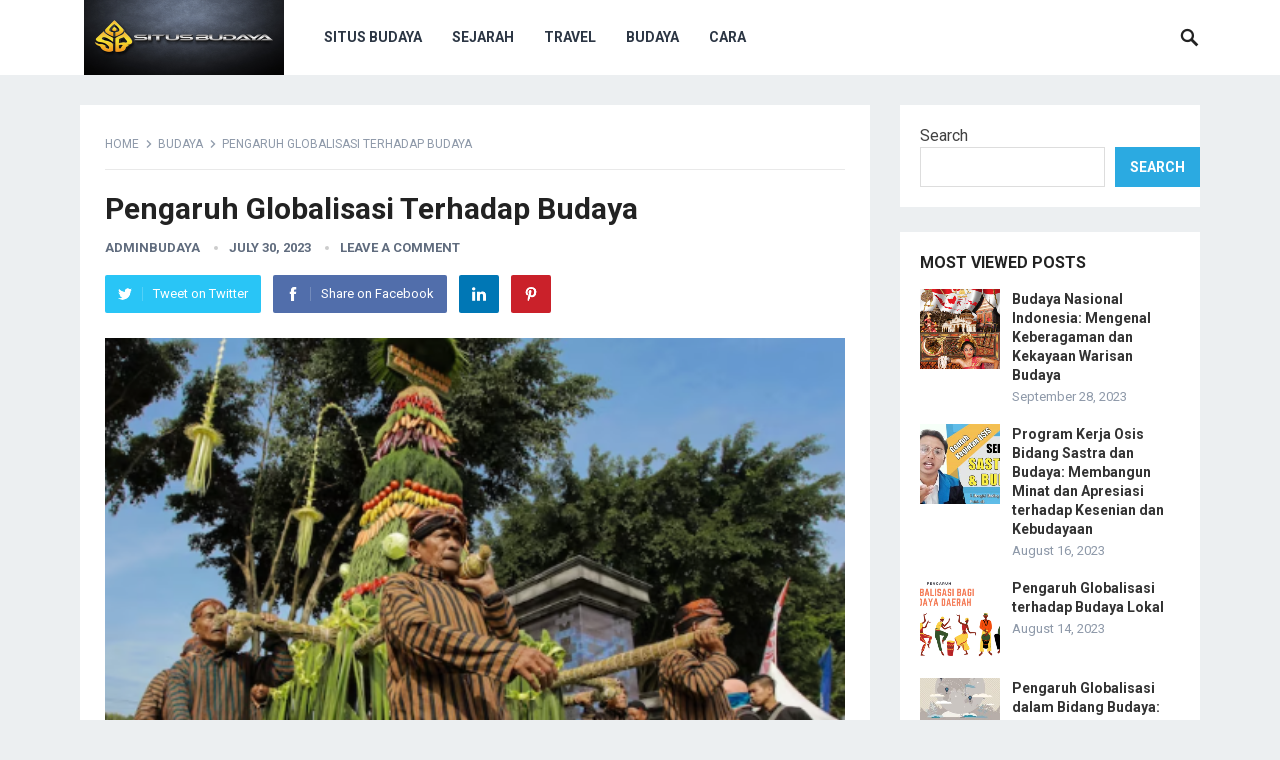

--- FILE ---
content_type: text/html; charset=UTF-8
request_url: https://situsbudaya.id/pengaruh-globalisasi-terhadap-budaya-4/
body_size: 20331
content:
<!DOCTYPE html>
<html lang="en-US">
<head>
	
	<script async src="https://pagead2.googlesyndication.com/pagead/js/adsbygoogle.js?client=ca-pub-5036038932970494"
     crossorigin="anonymous"></script>
	<meta name="google-site-verification" content="Yt5Lv68Gu1l0JnyiNviaF2fTF3yrh3Hyj6dRNgWAOSg" />
<meta charset="UTF-8">
<meta name="viewport" content="width=device-width, initial-scale=1">
<meta http-equiv="X-UA-Compatible" content="IE=edge">
<meta name="HandheldFriendly" content="true">
<link rel="profile" href="http://gmpg.org/xfn/11">
<link rel="icon" type="image/png" href="https://situsbudaya.id/wp-content/uploads/2023/07/WhatsApp-Image-2023-07-02-at-19.49.53.jpeg" />
<title>Pengaruh Globalisasi Terhadap Budaya &#8211; Situs Budaya</title>
<meta name='robots' content='max-image-preview:large' />
<link rel='dns-prefetch' href='//www.googletagmanager.com' />
<link rel='dns-prefetch' href='//fonts.googleapis.com' />
<link rel="alternate" type="application/rss+xml" title="Situs Budaya &raquo; Feed" href="https://situsbudaya.id/feed/" />
<link rel="alternate" type="application/rss+xml" title="Situs Budaya &raquo; Comments Feed" href="https://situsbudaya.id/comments/feed/" />
<link rel="alternate" type="application/rss+xml" title="Situs Budaya &raquo; Pengaruh Globalisasi Terhadap Budaya Comments Feed" href="https://situsbudaya.id/pengaruh-globalisasi-terhadap-budaya-4/feed/" />
<link rel="alternate" title="oEmbed (JSON)" type="application/json+oembed" href="https://situsbudaya.id/wp-json/oembed/1.0/embed?url=https%3A%2F%2Fsitusbudaya.id%2Fpengaruh-globalisasi-terhadap-budaya-4%2F" />
<link rel="alternate" title="oEmbed (XML)" type="text/xml+oembed" href="https://situsbudaya.id/wp-json/oembed/1.0/embed?url=https%3A%2F%2Fsitusbudaya.id%2Fpengaruh-globalisasi-terhadap-budaya-4%2F&#038;format=xml" />
<style id='wp-img-auto-sizes-contain-inline-css' type='text/css'>
img:is([sizes=auto i],[sizes^="auto," i]){contain-intrinsic-size:3000px 1500px}
/*# sourceURL=wp-img-auto-sizes-contain-inline-css */
</style>

<style id='wp-emoji-styles-inline-css' type='text/css'>

	img.wp-smiley, img.emoji {
		display: inline !important;
		border: none !important;
		box-shadow: none !important;
		height: 1em !important;
		width: 1em !important;
		margin: 0 0.07em !important;
		vertical-align: -0.1em !important;
		background: none !important;
		padding: 0 !important;
	}
/*# sourceURL=wp-emoji-styles-inline-css */
</style>
<link rel='stylesheet' id='wp-block-library-css' href='https://situsbudaya.id/wp-includes/css/dist/block-library/style.min.css?ver=6.9' type='text/css' media='all' />
<style id='wp-block-heading-inline-css' type='text/css'>
h1:where(.wp-block-heading).has-background,h2:where(.wp-block-heading).has-background,h3:where(.wp-block-heading).has-background,h4:where(.wp-block-heading).has-background,h5:where(.wp-block-heading).has-background,h6:where(.wp-block-heading).has-background{padding:1.25em 2.375em}h1.has-text-align-left[style*=writing-mode]:where([style*=vertical-lr]),h1.has-text-align-right[style*=writing-mode]:where([style*=vertical-rl]),h2.has-text-align-left[style*=writing-mode]:where([style*=vertical-lr]),h2.has-text-align-right[style*=writing-mode]:where([style*=vertical-rl]),h3.has-text-align-left[style*=writing-mode]:where([style*=vertical-lr]),h3.has-text-align-right[style*=writing-mode]:where([style*=vertical-rl]),h4.has-text-align-left[style*=writing-mode]:where([style*=vertical-lr]),h4.has-text-align-right[style*=writing-mode]:where([style*=vertical-rl]),h5.has-text-align-left[style*=writing-mode]:where([style*=vertical-lr]),h5.has-text-align-right[style*=writing-mode]:where([style*=vertical-rl]),h6.has-text-align-left[style*=writing-mode]:where([style*=vertical-lr]),h6.has-text-align-right[style*=writing-mode]:where([style*=vertical-rl]){rotate:180deg}
/*# sourceURL=https://situsbudaya.id/wp-includes/blocks/heading/style.min.css */
</style>
<style id='wp-block-latest-posts-inline-css' type='text/css'>
.wp-block-latest-posts{box-sizing:border-box}.wp-block-latest-posts.alignleft{margin-right:2em}.wp-block-latest-posts.alignright{margin-left:2em}.wp-block-latest-posts.wp-block-latest-posts__list{list-style:none}.wp-block-latest-posts.wp-block-latest-posts__list li{clear:both;overflow-wrap:break-word}.wp-block-latest-posts.is-grid{display:flex;flex-wrap:wrap}.wp-block-latest-posts.is-grid li{margin:0 1.25em 1.25em 0;width:100%}@media (min-width:600px){.wp-block-latest-posts.columns-2 li{width:calc(50% - .625em)}.wp-block-latest-posts.columns-2 li:nth-child(2n){margin-right:0}.wp-block-latest-posts.columns-3 li{width:calc(33.33333% - .83333em)}.wp-block-latest-posts.columns-3 li:nth-child(3n){margin-right:0}.wp-block-latest-posts.columns-4 li{width:calc(25% - .9375em)}.wp-block-latest-posts.columns-4 li:nth-child(4n){margin-right:0}.wp-block-latest-posts.columns-5 li{width:calc(20% - 1em)}.wp-block-latest-posts.columns-5 li:nth-child(5n){margin-right:0}.wp-block-latest-posts.columns-6 li{width:calc(16.66667% - 1.04167em)}.wp-block-latest-posts.columns-6 li:nth-child(6n){margin-right:0}}:root :where(.wp-block-latest-posts.is-grid){padding:0}:root :where(.wp-block-latest-posts.wp-block-latest-posts__list){padding-left:0}.wp-block-latest-posts__post-author,.wp-block-latest-posts__post-date{display:block;font-size:.8125em}.wp-block-latest-posts__post-excerpt,.wp-block-latest-posts__post-full-content{margin-bottom:1em;margin-top:.5em}.wp-block-latest-posts__featured-image a{display:inline-block}.wp-block-latest-posts__featured-image img{height:auto;max-width:100%;width:auto}.wp-block-latest-posts__featured-image.alignleft{float:left;margin-right:1em}.wp-block-latest-posts__featured-image.alignright{float:right;margin-left:1em}.wp-block-latest-posts__featured-image.aligncenter{margin-bottom:1em;text-align:center}
/*# sourceURL=https://situsbudaya.id/wp-includes/blocks/latest-posts/style.min.css */
</style>
<style id='wp-block-search-inline-css' type='text/css'>
.wp-block-search__button{margin-left:10px;word-break:normal}.wp-block-search__button.has-icon{line-height:0}.wp-block-search__button svg{height:1.25em;min-height:24px;min-width:24px;width:1.25em;fill:currentColor;vertical-align:text-bottom}:where(.wp-block-search__button){border:1px solid #ccc;padding:6px 10px}.wp-block-search__inside-wrapper{display:flex;flex:auto;flex-wrap:nowrap;max-width:100%}.wp-block-search__label{width:100%}.wp-block-search.wp-block-search__button-only .wp-block-search__button{box-sizing:border-box;display:flex;flex-shrink:0;justify-content:center;margin-left:0;max-width:100%}.wp-block-search.wp-block-search__button-only .wp-block-search__inside-wrapper{min-width:0!important;transition-property:width}.wp-block-search.wp-block-search__button-only .wp-block-search__input{flex-basis:100%;transition-duration:.3s}.wp-block-search.wp-block-search__button-only.wp-block-search__searchfield-hidden,.wp-block-search.wp-block-search__button-only.wp-block-search__searchfield-hidden .wp-block-search__inside-wrapper{overflow:hidden}.wp-block-search.wp-block-search__button-only.wp-block-search__searchfield-hidden .wp-block-search__input{border-left-width:0!important;border-right-width:0!important;flex-basis:0;flex-grow:0;margin:0;min-width:0!important;padding-left:0!important;padding-right:0!important;width:0!important}:where(.wp-block-search__input){appearance:none;border:1px solid #949494;flex-grow:1;font-family:inherit;font-size:inherit;font-style:inherit;font-weight:inherit;letter-spacing:inherit;line-height:inherit;margin-left:0;margin-right:0;min-width:3rem;padding:8px;text-decoration:unset!important;text-transform:inherit}:where(.wp-block-search__button-inside .wp-block-search__inside-wrapper){background-color:#fff;border:1px solid #949494;box-sizing:border-box;padding:4px}:where(.wp-block-search__button-inside .wp-block-search__inside-wrapper) .wp-block-search__input{border:none;border-radius:0;padding:0 4px}:where(.wp-block-search__button-inside .wp-block-search__inside-wrapper) .wp-block-search__input:focus{outline:none}:where(.wp-block-search__button-inside .wp-block-search__inside-wrapper) :where(.wp-block-search__button){padding:4px 8px}.wp-block-search.aligncenter .wp-block-search__inside-wrapper{margin:auto}.wp-block[data-align=right] .wp-block-search.wp-block-search__button-only .wp-block-search__inside-wrapper{float:right}
/*# sourceURL=https://situsbudaya.id/wp-includes/blocks/search/style.min.css */
</style>
<style id='wp-block-group-inline-css' type='text/css'>
.wp-block-group{box-sizing:border-box}:where(.wp-block-group.wp-block-group-is-layout-constrained){position:relative}
/*# sourceURL=https://situsbudaya.id/wp-includes/blocks/group/style.min.css */
</style>
<style id='global-styles-inline-css' type='text/css'>
:root{--wp--preset--aspect-ratio--square: 1;--wp--preset--aspect-ratio--4-3: 4/3;--wp--preset--aspect-ratio--3-4: 3/4;--wp--preset--aspect-ratio--3-2: 3/2;--wp--preset--aspect-ratio--2-3: 2/3;--wp--preset--aspect-ratio--16-9: 16/9;--wp--preset--aspect-ratio--9-16: 9/16;--wp--preset--color--black: #000000;--wp--preset--color--cyan-bluish-gray: #abb8c3;--wp--preset--color--white: #ffffff;--wp--preset--color--pale-pink: #f78da7;--wp--preset--color--vivid-red: #cf2e2e;--wp--preset--color--luminous-vivid-orange: #ff6900;--wp--preset--color--luminous-vivid-amber: #fcb900;--wp--preset--color--light-green-cyan: #7bdcb5;--wp--preset--color--vivid-green-cyan: #00d084;--wp--preset--color--pale-cyan-blue: #8ed1fc;--wp--preset--color--vivid-cyan-blue: #0693e3;--wp--preset--color--vivid-purple: #9b51e0;--wp--preset--gradient--vivid-cyan-blue-to-vivid-purple: linear-gradient(135deg,rgb(6,147,227) 0%,rgb(155,81,224) 100%);--wp--preset--gradient--light-green-cyan-to-vivid-green-cyan: linear-gradient(135deg,rgb(122,220,180) 0%,rgb(0,208,130) 100%);--wp--preset--gradient--luminous-vivid-amber-to-luminous-vivid-orange: linear-gradient(135deg,rgb(252,185,0) 0%,rgb(255,105,0) 100%);--wp--preset--gradient--luminous-vivid-orange-to-vivid-red: linear-gradient(135deg,rgb(255,105,0) 0%,rgb(207,46,46) 100%);--wp--preset--gradient--very-light-gray-to-cyan-bluish-gray: linear-gradient(135deg,rgb(238,238,238) 0%,rgb(169,184,195) 100%);--wp--preset--gradient--cool-to-warm-spectrum: linear-gradient(135deg,rgb(74,234,220) 0%,rgb(151,120,209) 20%,rgb(207,42,186) 40%,rgb(238,44,130) 60%,rgb(251,105,98) 80%,rgb(254,248,76) 100%);--wp--preset--gradient--blush-light-purple: linear-gradient(135deg,rgb(255,206,236) 0%,rgb(152,150,240) 100%);--wp--preset--gradient--blush-bordeaux: linear-gradient(135deg,rgb(254,205,165) 0%,rgb(254,45,45) 50%,rgb(107,0,62) 100%);--wp--preset--gradient--luminous-dusk: linear-gradient(135deg,rgb(255,203,112) 0%,rgb(199,81,192) 50%,rgb(65,88,208) 100%);--wp--preset--gradient--pale-ocean: linear-gradient(135deg,rgb(255,245,203) 0%,rgb(182,227,212) 50%,rgb(51,167,181) 100%);--wp--preset--gradient--electric-grass: linear-gradient(135deg,rgb(202,248,128) 0%,rgb(113,206,126) 100%);--wp--preset--gradient--midnight: linear-gradient(135deg,rgb(2,3,129) 0%,rgb(40,116,252) 100%);--wp--preset--font-size--small: 13px;--wp--preset--font-size--medium: 20px;--wp--preset--font-size--large: 36px;--wp--preset--font-size--x-large: 42px;--wp--preset--spacing--20: 0.44rem;--wp--preset--spacing--30: 0.67rem;--wp--preset--spacing--40: 1rem;--wp--preset--spacing--50: 1.5rem;--wp--preset--spacing--60: 2.25rem;--wp--preset--spacing--70: 3.38rem;--wp--preset--spacing--80: 5.06rem;--wp--preset--shadow--natural: 6px 6px 9px rgba(0, 0, 0, 0.2);--wp--preset--shadow--deep: 12px 12px 50px rgba(0, 0, 0, 0.4);--wp--preset--shadow--sharp: 6px 6px 0px rgba(0, 0, 0, 0.2);--wp--preset--shadow--outlined: 6px 6px 0px -3px rgb(255, 255, 255), 6px 6px rgb(0, 0, 0);--wp--preset--shadow--crisp: 6px 6px 0px rgb(0, 0, 0);}:where(.is-layout-flex){gap: 0.5em;}:where(.is-layout-grid){gap: 0.5em;}body .is-layout-flex{display: flex;}.is-layout-flex{flex-wrap: wrap;align-items: center;}.is-layout-flex > :is(*, div){margin: 0;}body .is-layout-grid{display: grid;}.is-layout-grid > :is(*, div){margin: 0;}:where(.wp-block-columns.is-layout-flex){gap: 2em;}:where(.wp-block-columns.is-layout-grid){gap: 2em;}:where(.wp-block-post-template.is-layout-flex){gap: 1.25em;}:where(.wp-block-post-template.is-layout-grid){gap: 1.25em;}.has-black-color{color: var(--wp--preset--color--black) !important;}.has-cyan-bluish-gray-color{color: var(--wp--preset--color--cyan-bluish-gray) !important;}.has-white-color{color: var(--wp--preset--color--white) !important;}.has-pale-pink-color{color: var(--wp--preset--color--pale-pink) !important;}.has-vivid-red-color{color: var(--wp--preset--color--vivid-red) !important;}.has-luminous-vivid-orange-color{color: var(--wp--preset--color--luminous-vivid-orange) !important;}.has-luminous-vivid-amber-color{color: var(--wp--preset--color--luminous-vivid-amber) !important;}.has-light-green-cyan-color{color: var(--wp--preset--color--light-green-cyan) !important;}.has-vivid-green-cyan-color{color: var(--wp--preset--color--vivid-green-cyan) !important;}.has-pale-cyan-blue-color{color: var(--wp--preset--color--pale-cyan-blue) !important;}.has-vivid-cyan-blue-color{color: var(--wp--preset--color--vivid-cyan-blue) !important;}.has-vivid-purple-color{color: var(--wp--preset--color--vivid-purple) !important;}.has-black-background-color{background-color: var(--wp--preset--color--black) !important;}.has-cyan-bluish-gray-background-color{background-color: var(--wp--preset--color--cyan-bluish-gray) !important;}.has-white-background-color{background-color: var(--wp--preset--color--white) !important;}.has-pale-pink-background-color{background-color: var(--wp--preset--color--pale-pink) !important;}.has-vivid-red-background-color{background-color: var(--wp--preset--color--vivid-red) !important;}.has-luminous-vivid-orange-background-color{background-color: var(--wp--preset--color--luminous-vivid-orange) !important;}.has-luminous-vivid-amber-background-color{background-color: var(--wp--preset--color--luminous-vivid-amber) !important;}.has-light-green-cyan-background-color{background-color: var(--wp--preset--color--light-green-cyan) !important;}.has-vivid-green-cyan-background-color{background-color: var(--wp--preset--color--vivid-green-cyan) !important;}.has-pale-cyan-blue-background-color{background-color: var(--wp--preset--color--pale-cyan-blue) !important;}.has-vivid-cyan-blue-background-color{background-color: var(--wp--preset--color--vivid-cyan-blue) !important;}.has-vivid-purple-background-color{background-color: var(--wp--preset--color--vivid-purple) !important;}.has-black-border-color{border-color: var(--wp--preset--color--black) !important;}.has-cyan-bluish-gray-border-color{border-color: var(--wp--preset--color--cyan-bluish-gray) !important;}.has-white-border-color{border-color: var(--wp--preset--color--white) !important;}.has-pale-pink-border-color{border-color: var(--wp--preset--color--pale-pink) !important;}.has-vivid-red-border-color{border-color: var(--wp--preset--color--vivid-red) !important;}.has-luminous-vivid-orange-border-color{border-color: var(--wp--preset--color--luminous-vivid-orange) !important;}.has-luminous-vivid-amber-border-color{border-color: var(--wp--preset--color--luminous-vivid-amber) !important;}.has-light-green-cyan-border-color{border-color: var(--wp--preset--color--light-green-cyan) !important;}.has-vivid-green-cyan-border-color{border-color: var(--wp--preset--color--vivid-green-cyan) !important;}.has-pale-cyan-blue-border-color{border-color: var(--wp--preset--color--pale-cyan-blue) !important;}.has-vivid-cyan-blue-border-color{border-color: var(--wp--preset--color--vivid-cyan-blue) !important;}.has-vivid-purple-border-color{border-color: var(--wp--preset--color--vivid-purple) !important;}.has-vivid-cyan-blue-to-vivid-purple-gradient-background{background: var(--wp--preset--gradient--vivid-cyan-blue-to-vivid-purple) !important;}.has-light-green-cyan-to-vivid-green-cyan-gradient-background{background: var(--wp--preset--gradient--light-green-cyan-to-vivid-green-cyan) !important;}.has-luminous-vivid-amber-to-luminous-vivid-orange-gradient-background{background: var(--wp--preset--gradient--luminous-vivid-amber-to-luminous-vivid-orange) !important;}.has-luminous-vivid-orange-to-vivid-red-gradient-background{background: var(--wp--preset--gradient--luminous-vivid-orange-to-vivid-red) !important;}.has-very-light-gray-to-cyan-bluish-gray-gradient-background{background: var(--wp--preset--gradient--very-light-gray-to-cyan-bluish-gray) !important;}.has-cool-to-warm-spectrum-gradient-background{background: var(--wp--preset--gradient--cool-to-warm-spectrum) !important;}.has-blush-light-purple-gradient-background{background: var(--wp--preset--gradient--blush-light-purple) !important;}.has-blush-bordeaux-gradient-background{background: var(--wp--preset--gradient--blush-bordeaux) !important;}.has-luminous-dusk-gradient-background{background: var(--wp--preset--gradient--luminous-dusk) !important;}.has-pale-ocean-gradient-background{background: var(--wp--preset--gradient--pale-ocean) !important;}.has-electric-grass-gradient-background{background: var(--wp--preset--gradient--electric-grass) !important;}.has-midnight-gradient-background{background: var(--wp--preset--gradient--midnight) !important;}.has-small-font-size{font-size: var(--wp--preset--font-size--small) !important;}.has-medium-font-size{font-size: var(--wp--preset--font-size--medium) !important;}.has-large-font-size{font-size: var(--wp--preset--font-size--large) !important;}.has-x-large-font-size{font-size: var(--wp--preset--font-size--x-large) !important;}
/*# sourceURL=global-styles-inline-css */
</style>

<style id='classic-theme-styles-inline-css' type='text/css'>
/*! This file is auto-generated */
.wp-block-button__link{color:#fff;background-color:#32373c;border-radius:9999px;box-shadow:none;text-decoration:none;padding:calc(.667em + 2px) calc(1.333em + 2px);font-size:1.125em}.wp-block-file__button{background:#32373c;color:#fff;text-decoration:none}
/*# sourceURL=/wp-includes/css/classic-themes.min.css */
</style>
<link rel='stylesheet' id='gn-frontend-gnfollow-style-css' href='https://situsbudaya.id/wp-content/plugins/gn-publisher/assets/css/gn-frontend-gnfollow.min.css?ver=1.5.26' type='text/css' media='all' />
<link rel='stylesheet' id='demo_fonts-css' href='//fonts.googleapis.com/css?family=Roboto%3Aregular%2Citalic%2C700%26subset%3Dlatin%2C' type='text/css' media='screen' />
<link rel='stylesheet' id='revenueplus-style-css' href='https://situsbudaya.id/wp-content/themes/revenueplus/style.css?ver=20180523' type='text/css' media='all' />
<link rel='stylesheet' id='genericons-style-css' href='https://situsbudaya.id/wp-content/themes/revenueplus/genericons/genericons.css?ver=6.9' type='text/css' media='all' />
<link rel='stylesheet' id='responsive-style-css' href='https://situsbudaya.id/wp-content/themes/revenueplus/responsive.css?ver=20171012' type='text/css' media='all' />
<script type="text/javascript" src="https://situsbudaya.id/wp-includes/js/jquery/jquery.min.js?ver=3.7.1" id="jquery-core-js"></script>
<script type="text/javascript" src="https://situsbudaya.id/wp-includes/js/jquery/jquery-migrate.min.js?ver=3.4.1" id="jquery-migrate-js"></script>

<!-- Google tag (gtag.js) snippet added by Site Kit -->
<!-- Google Analytics snippet added by Site Kit -->
<script type="text/javascript" src="https://www.googletagmanager.com/gtag/js?id=GT-K54P4XMP" id="google_gtagjs-js" async></script>
<script type="text/javascript" id="google_gtagjs-js-after">
/* <![CDATA[ */
window.dataLayer = window.dataLayer || [];function gtag(){dataLayer.push(arguments);}
gtag("set","linker",{"domains":["situsbudaya.id"]});
gtag("js", new Date());
gtag("set", "developer_id.dZTNiMT", true);
gtag("config", "GT-K54P4XMP");
 window._googlesitekit = window._googlesitekit || {}; window._googlesitekit.throttledEvents = []; window._googlesitekit.gtagEvent = (name, data) => { var key = JSON.stringify( { name, data } ); if ( !! window._googlesitekit.throttledEvents[ key ] ) { return; } window._googlesitekit.throttledEvents[ key ] = true; setTimeout( () => { delete window._googlesitekit.throttledEvents[ key ]; }, 5 ); gtag( "event", name, { ...data, event_source: "site-kit" } ); }; 
//# sourceURL=google_gtagjs-js-after
/* ]]> */
</script>
<link rel="https://api.w.org/" href="https://situsbudaya.id/wp-json/" /><link rel="alternate" title="JSON" type="application/json" href="https://situsbudaya.id/wp-json/wp/v2/posts/2232" /><link rel="EditURI" type="application/rsd+xml" title="RSD" href="https://situsbudaya.id/xmlrpc.php?rsd" />
<meta name="generator" content="WordPress 6.9" />
<link rel="canonical" href="https://situsbudaya.id/pengaruh-globalisasi-terhadap-budaya-4/" />
<link rel='shortlink' href='https://situsbudaya.id/?p=2232' />
<meta name="generator" content="Site Kit by Google 1.170.0" /><link rel="pingback" href="https://situsbudaya.id/xmlrpc.php"><style type="text/css" media="all">
	body,
	input,
	input[type="text"],
	input[type="email"],
	input[type="url"],
	input[type="search"],
	input[type="password"],
	textarea,
	table,
	.sidebar .widget_ad .widget-title,
	.site-footer .widget_ad .widget-title {
		font-family: "Roboto", "Helvetica Neue", Helvetica, Arial, sans-serif;
	}
	#secondary-menu li a,
	.footer-nav li a,
	.pagination .page-numbers,
	button,
	.btn,
	input[type="submit"],
	input[type="reset"],
	input[type="button"],
	.comment-form label,
	label,
	h1,h2,h3,h4,h5,h6 {
		font-family: "Roboto", "Helvetica Neue", Helvetica, Arial, sans-serif;
	}
	a:hover,
	.site-header .search-icon:hover span,
	.sf-menu li a:hover,
	.sf-menu li li a:hover,
	.sf-menu li.sfHover a,
	.sf-menu li.current-menu-item a,
	.sf-menu li.current-menu-item a:hover,
	.breadcrumbs .breadcrumbs-nav a:hover,
	.read-more a,
	.read-more a:visited,
	.entry-title a:hover,
	article.hentry .edit-link a,
	.author-box a,
	.page-content a,
	.entry-content a,
	.comment-author a,
	.comment-content a,
	.comment-reply-title small a:hover,
	.sidebar .widget a,
	.sidebar .widget ul li a:hover,
	.sidebar .widget_tabs ul.horizontal li a:hover,
	.sidebar .widget_tabs ul.horizontal li a:hover .fa,	
	#post-nav a:hover h4 {
		color: #2baae1;
	}
	button,
	.btn,
	input[type="submit"],
	input[type="reset"],
	input[type="button"],
	.entry-category a,
	.pagination .prev:hover,
	.pagination .next:hover,
	#back-top a span {
		background-color: #2baae1;
	}
	.sidebar .widget-title a:hover,
	.read-more a:hover,
	.author-box a:hover,
	.page-content a:hover,
	.entry-content a:hover,
	.widget_tag_cloud .tagcloud a:hover:before,
	.entry-tags .tag-links a:hover:before,
	.content-loop .entry-title a:hover,
	.content-list .entry-title a:hover,
	.content-grid .entry-title a:hover,
	article.hentry .edit-link a:hover,
	.site-footer .widget ul li a:hover,
	.comment-content a:hover,
	.sidebar .widget_tabs ul.horizontal li.active a,
	.sidebar .widget_tabs ul.horizontal li.active a .fa {
		color: #ff6644;
	}	
	#back-top a:hover span,
	.bx-wrapper .bx-pager.bx-default-pager a:hover,
	.bx-wrapper .bx-pager.bx-default-pager a.active,
	.bx-wrapper .bx-pager.bx-default-pager a:focus,
	.pagination .page-numbers:hover,
	.pagination .page-numbers.current,
	.sidebar .widget ul li:before,
	.widget_newsletter input[type="submit"],
	.widget_newsletter input[type="button"],
	.widget_newsletter button {
		background-color: #ff6644;
	}
	.slicknav_nav,
	.header-search,
	.sf-menu li a:before {
		border-color: #ff6644;
	}
	#primary .entry-content p {
		font-size: 1em;
		line-height: 1.8em;
		margin-bottom: 25px;
	}
	.entry-content h1,
	.entry-content h2,
	.entry-content h3,
	.entry-content h4,
	.entry-content h5,
	.entry-content h6 {
		margin-bottom: 25px;
	}
</style>
	

<link rel="preload" as="image" href="https://tse1.mm.bing.net/th?q=wisata+kali+opak+7+bulan"><link rel="preload" as="image" href="https://tse1.mm.bing.net/th?q=wisata+di+kota+bandung"><link rel="preload" as="image" href="https://tse1.mm.bing.net/th?q=wisata%20baru%20di%20bandung"></head>




<body class="wp-singular post-template-default single single-post postid-2232 single-format-standard wp-theme-revenueplus">
<div id="page" class="site">

	<header id="masthead" class="site-header clear">

		<div class="container">

		<div class="site-branding">

						
			<div id="logo">
				<span class="helper"></span>
				<a href="https://situsbudaya.id/" rel="home">
					<img src="https://situsbudaya.id/wp-content/uploads/2023/07/WhatsApp-Image-2023-07-02-at-19.49.54-3.png" alt=""/>
				</a>
			</div><!-- #logo -->

			
		</div><!-- .site-branding -->		

		<nav id="primary-nav" class="primary-navigation">

			<div class="menu-primary-container"><ul id="primary-menu" class="sf-menu"><li id="menu-item-1628" class="menu-item menu-item-type-custom menu-item-object-custom menu-item-home menu-item-1628"><a href="https://situsbudaya.id/">Situs Budaya</a></li>
<li id="menu-item-1724" class="menu-item menu-item-type-taxonomy menu-item-object-category menu-item-1724"><a href="https://situsbudaya.id/category/sejarah/">Sejarah</a></li>
<li id="menu-item-1679" class="menu-item menu-item-type-taxonomy menu-item-object-category menu-item-1679"><a href="https://situsbudaya.id/category/travel/">Travel</a></li>
<li id="menu-item-2606" class="menu-item menu-item-type-taxonomy menu-item-object-category current-post-ancestor current-menu-parent current-post-parent menu-item-2606"><a href="https://situsbudaya.id/category/budaya/">Budaya</a></li>
<li id="menu-item-6095" class="menu-item menu-item-type-custom menu-item-object-custom menu-item-6095"><a href="https://www.dirgasatya.com/cara/">Cara</a></li>
</ul></div>
		</nav><!-- #primary-nav -->

		<div id="slick-mobile-menu"></div>

					
			<span class="search-icon">
				<span class="genericon genericon-search"></span>
				<span class="genericon genericon-close"></span>			
			</span>

			<div class="header-search">
				<form id="searchform" method="get" action="https://situsbudaya.id/">
					<input type="search" name="s" class="search-input" placeholder="Search for..." autocomplete="off">
					<button type="submit" class="search-submit">Search</button>		
				</form>
			</div><!-- .header-search -->

								

		</div><!-- .container -->

	</header><!-- #masthead -->	

	<div class="header-space"></div>

<div id="content" class="site-content container clear">

	<div id="primary" class="content-area">

		<main id="main" class="site-main" >

		
<article id="post-2232" class="post-2232 post type-post status-publish format-standard has-post-thumbnail hentry category-budaya tag-dampak-globalisasi tag-gambar-globalisasi tag-globalisasi-budaya tag-kebudayaan-indonesia tag-masyarakat-indonesia tag-pengaruh-budaya-luar">

		<div class="breadcrumbs">
		<span class="breadcrumbs-nav">
			<a href="https://situsbudaya.id">Home</a>
			<span class="post-category"><a href="https://situsbudaya.id/category/budaya/" title="View all posts in Budaya" >Budaya</a> </span>
			<span class="post-title">Pengaruh Globalisasi Terhadap Budaya</span>
		</span>
	</div>
	
	<header class="entry-header">	
		
		<h1 class="entry-title">Pengaruh Globalisasi Terhadap Budaya</h1>
		<div class="entry-meta">



			<span class="entry-author"><a href="https://situsbudaya.id/author/adminbudaya/" title="Posts by adminbudaya" rel="author">adminbudaya</a></span> 
	
			<span class="entry-date">July 30, 2023</span>
	
			<span class="entry-comment"><a href="https://situsbudaya.id/pengaruh-globalisasi-terhadap-budaya-4/#respond" class="comments-link" >Leave a Comment</a></span>
	


</div><!-- .entry-meta -->

		
					
			<span class="entry-share clear">
 
	<a class="twitter social-twitter" href="https://twitter.com/intent/tweet?text=Pengaruh+Globalisasi+Terhadap+Budaya&amp;url=https%3A%2F%2Fsitusbudaya.id%2Fpengaruh-globalisasi-terhadap-budaya-4%2F" target="_blank"><img src="https://situsbudaya.id/wp-content/themes/revenueplus/assets/img/icon-twitter-white.png" alt="Twitter"><span>Tweet on Twitter</span></a>

	<a class="facebook social-facebook" href="https://www.facebook.com/sharer/sharer.php?u=https%3A%2F%2Fsitusbudaya.id%2Fpengaruh-globalisasi-terhadap-budaya-4%2F" target="_blank"><img src="https://situsbudaya.id/wp-content/themes/revenueplus/assets/img/icon-facebook-white.png" alt="Facebook"><span>Share on Facebook</span></a>

	<a class="linkedin social-linkedin" href="https://www.linkedin.com/shareArticle?mini=true&url=https%3A%2F%2Fsitusbudaya.id%2Fpengaruh-globalisasi-terhadap-budaya-4%2F&title=Pengaruh Globalisasi Terhadap Budaya&summary=Pengaruh Globalisasi Terhadap Budaya Globalisasi bidang budaya adalah fenomena di mana pengaruh budaya menyebarkan ke seluruh dunia melalui perkembangan teknologi dan pertukaran informasi. Dalam era globalisasi ini, segala sesuatunya menjadi... &source=" target="_blank"><img src="https://situsbudaya.id/wp-content/themes/revenueplus/assets/img/icon-linkedin-white.png" alt="LinkedIn"><span>LinkedIn</span></a>

	<a class="pinterest social-pinterest" href="https://pinterest.com/pin/create/button/?url=https%3A%2F%2Fsitusbudaya.id%2Fpengaruh-globalisasi-terhadap-budaya-4%2F&amp;media=https%3A%2F%2Fsitusbudaya.id%2Fwp-content%2Fuploads%2F2023%2F07%2FScreenshot-2023-08-22T143625.884.png" target="_blank"><img src="https://situsbudaya.id/wp-content/themes/revenueplus/assets/img/icon-pinterest-white.png" alt="Pinterest"><span>Pinterest</span></a>

</span><!-- .entry-share -->

		
	</header><!-- .entry-header -->

			<div class="single-top-ad">
			<script type="text/javascript">
	atOptions = {
		'key' : 'c31158af458ac7872e2a65bd53334c68',
		'format' : 'iframe',
		'height' : 90,
		'width' : 728,
		'params' : {}
	};
	document.write('');
</script>		</div><!-- .single-top-ad -->
	
	<div class="entry-content">
		<img width="474" height="359" src="https://situsbudaya.id/wp-content/uploads/2023/07/Screenshot-2023-08-22T143625.884.png" class="attachment-single_thumb size-single_thumb wp-post-image" alt="Pengaruh Globalisasi Terhadap Budaya" title="Pengaruh Globalisasi Terhadap Budaya" decoding="async" fetchpriority="high" srcset="https://situsbudaya.id/wp-content/uploads/2023/07/Screenshot-2023-08-22T143625.884.png 474w, https://situsbudaya.id/wp-content/uploads/2023/07/Screenshot-2023-08-22T143625.884-300x227.png 300w" sizes="(max-width: 474px) 100vw, 474px" />	
		<h2><a href="https://situsbudaya.id/">Pengaruh Globalisasi Terhadap Budaya</a></h2>
<p><img decoding="async" src="https://tse1.mm.bing.net/th?q=Globalisasi+Budaya" alt="Globalisasi Budaya" /></p>
<p><a href="https://situsbudaya.id/pengaruh-globalisasi-terhadap-budaya/">Globalisasi bidang budaya adalah fenomena di mana pengaruh budaya menyebarkan ke seluruh dunia melalui perkembangan teknologi dan pertukaran informasi.</a> Dalam era globalisasi ini, segala sesuatunya menjadi lebih terhubung dan saling mempengaruhi. Budaya manusia tidak lagi terbatas pada satu wilayah geografis, melainkan dapat dengan mudah menyebar dari satu negara ke negara lainnya.</p>
<p>Hal ini terjadi karena kemajuan teknologi informasi dan komunikasi yang memungkinkan manusia untuk dengan cepat mengakses informasi dan berkomunikasi dengan orang-orang di seluruh dunia. Internet, media sosial, dan platform komunikasi lainnya telah menjadikan dunia semakin terhubung.</p>
<p>Globalisasi bidang budaya juga telah mempengaruhi berbagai aspek kehidupan manusia, termasuk seni, musik, tarian, makanan, fashion, dan sebagainya. Pengaruh budaya dari berbagai belahan dunia dapat dengan mudah ditemukan dan diakses oleh siapa pun. Misalnya, dengan menggunakan internet seseorang dapat menonton film-film dari negara lain, mendengarkan musik dari artis internasional, atau belajar seni tradisional dari berbagai budaya.</p>
<p>Pengaruh budaya dari negara-negara lain juga dapat ditemukan dalam kehidupan sehari-hari masyarakat. Makanan dari berbagai negara mulai banyak ditemukan dan dinikmati. Restoran internasional bermunculan di berbagai kota di seluruh dunia. Pakaian tradisional dari budaya-budaya tertentu juga menjadi tren di negara-negara lain.</p>
<p>Globalisasi bidang budaya tidak hanya berdampak pada individu-individu tetapi juga pada masyarakat dan negara secara keseluruhan. Pertukaran budaya dapat memperkaya kehidupan masyarakat, menginspirasi kreativitas, dan memperluas wawasan mereka. Namun, hal ini juga dapat menimbulkan konflik budaya dan kekhawatiran akan hilangnya identitas budaya asli.</p>
<p>Walaupun globalisasi bidang budaya menawarkan lebih banyak akses ke berbagai budaya di seluruh dunia, penting bagi setiap individu dan masyarakat untuk tetap menjaga dan menghormati keberagaman budaya. Keberagaman budaya merupakan salah satu kekayaan dunia yang harus dilestarikan dan dihargai.</p>
<p>Jadi, globalisasi bidang budaya adalah fenomena di mana budaya-budaya dari seluruh dunia saling mempengaruhi dan dengan cepat menyebar melalui perkembangan teknologi dan pertukaran informasi. Hal ini dapat memberikan banyak manfaat bagi individu dan masyarakat, tetapi perlu diimbangi dengan rasa hormat dan pelestarian terhadap keberagaman budaya.</p>
<h2>Pengaruh Globalisasi terhadap Bidang Budaya</h2>
<p><img decoding="async" src="https://tse1.mm.bing.net/th?q=budaya global" alt="gambar globalisasi bidang budaya" /></p>
<p>Globalisasi telah memberikan dampak yang signifikan terhadap bidang budaya dengan mengubah perilaku masyarakat, menyebarkan gaya hidup baru, dan menciptakan penggabungan budaya yang unik.</p>
<h2>Pengaruh Media Sosial dalam Globalisasi Budaya</h2>
<p><img decoding="async" src="https://tse1.mm.bing.net/th?q=media sosial" alt="pengaruh media sosial dalam globalisasi budaya" /></p>
<p>Perkembangan media sosial telah menjadi salah satu faktor utama dalam globalisasi budaya. Melalui platform seperti Facebook, Instagram, dan Twitter, informasi dan tren budaya dapat dengan mudah menyebar ke seluruh dunia. Masyarakat dapat dengan cepat terkoneksi dengan orang-orang dari berbagai negara dan budaya, menjadikan dunia semakin terhubung secara global.</p>
<p>Media sosial juga secara signifikan mempengaruhi perilaku masyarakat dalam hal budaya. Informasi dan konten budaya dapat dengan mudah diakses dan berbagi, menciptakan kesadaran budaya yang lebih luas dan meningkatkan pemahaman antarbudaya. Namun, pengaruh media sosial tidak selalu positif, karena kadang-kadang dapat menyebabkan hilangnya identitas budaya tradisional di tengah dominasinya budaya populer global.</p>
<h2>Pengaruh Perkembangan Teknologi terhadap Budaya</h2>
<p><img decoding="async" src="https://tse1.mm.bing.net/th?q=perkembangan teknologi" alt="pengaruh perkembangan teknologi terhadap budaya" /></p>
<p>Perkembangan teknologi juga berperan penting dalam proses globalisasi budaya. Internet dan telekomunikasi telah menghilangkan hambatan geografis, memungkinkan individu dan komunitas untuk terhubung tanpa batas waktu dan ruang. Kemajuan dalam transportasi internasional juga memfasilitasi pertukaran budaya dan perjalanan antar negara dengan lebih mudah.</p>
<p>Pertumbuhan teknologi juga telah mengubah cara masyarakat mengakses dan mengonsumsi budaya. Orang-orang sekarang dapat menonton film, mendengarkan musik, membaca buku, dan mengikuti tren mode dari seluruh dunia dengan cepat dan mudah. Hal ini mempengaruhi preferensi dan selera budaya, kadang-kadang menyebabkan tergesernya budaya lokal oleh budaya asing yang lebih dominan.</p>
<h2>Pengaruh Industri Hiburan dan Fashion Global</h2>
<p><img decoding="async" src="https://tse1.mm.bing.net/th?q=industri hiburan global" alt="pengaruh industri hiburan dan fashion global" /></p>
<p>Industri hiburan, seperti film, musik, dan televisi, serta industri fashion global memiliki peran penting dalam proses globalisasi budaya. Produk hiburan dan fashion dari negara-negara seperti Amerika Serikat dan Korea Selatan telah menjadi tren internasional yang merajai pasar budaya di berbagai belahan dunia.</p>
<p>Budaya populer global yang dihasilkan oleh industri ini sering menjadi norma dan acuan bagi masyarakat di berbagai negara. Misalnya, melalui serial televisi dan film Hollywood, masyarakat dunia dapat mengenal gaya hidup, bahasa, dan nilai-nilai budaya Amerika secara lebih mendalam. Sebaliknya, industri hiburan dan fashion dari negara-negara Asia seperti Korea Selatan juga memiliki daya tarik yang kuat di tingkat global. Musik K-pop dan drama Korea telah mencapai popularitas yang luar biasa dan mempengaruhi tren musik dan mode di berbagai negara.</p>
<h2>Penggabungan Budaya dan Identitas Global</h2>
<p><img decoding="async" src="https://tse1.mm.bing.net/th?q=penggabungan budaya global" alt="penggabungan budaya dan identitas global" /></p>
<p>Salah satu efek signifikan dari globalisasi budaya adalah penggabungan budaya yang unik. Melalui interaksi antara budaya-budaya yang berbeda, elemen-elemen budaya dari berbagai negara digabungkan menjadi satu entitas budaya global yang baru.</p>
<p>Contohnya adalah fenomena makanan fusion yang terjadi di banyak restoran di seluruh dunia. Makanan dari berbagai negara dan budaya diadaptasi dan digabungkan menjadi sesuatu yang baru dan unik. Hal ini juga terjadi dalam seni, musik, dan fashion, di mana pengaruh budaya global menciptakan karya-karya yang menggabungkan elemen-elemen dari berbagai tradisi dan gaya.</p>
<p>Penggabungan budaya ini juga berdampak pada identitas individu dan masyarakat. Seiring dengan pengaruh global yang semakin kuat, identitas budaya individu seringkali menjadi lebih kompleks dan beragam. Orang-orang dapat mengadopsi dan menghargai elemen budaya dari berbagai negara sekaligus, menciptakan identitas global yang unik.</p>
<h2>Kesimpulan</h2>
<p>Globalisasi telah mengubah lanskap budaya dengan mengubah perilaku masyarakat, menyebarkan gaya hidup baru, dan menciptakan penggabungan budaya yang unik. Media sosial, perkembangan teknologi, industri hiburan dan fashion global, serta penggabungan budaya telah menjadi faktor utama dalam proses globalisasi budaya. Dalam konteks globalisasi, perlu dicari keseimbangan antara pengaruh budaya global dan pelestarian budaya lokal. Dengan memahami dampak globalisasi terhadap bidang budaya, masyarakat dapat mengambil langkah-langkah yang tepat untuk menjaga keberagaman budaya yang kaya dan merawat identitas budaya mereka.</p>
<h2>Keuntungan Globalisasi Bidang Budaya</h2>
<p><img decoding="async" src="https://tse1.mm.bing.net/th?q=keuntungan globalisasi budaya" alt="keuntungan globalisasi budaya" /></p>
<p>Globalisasi bidang budaya dapat memberikan banyak keuntungan bagi individu dan masyarakat. Berikut adalah beberapa keuntungan yang bisa didapatkan dari globalisasi budaya:</p>
<p><img decoding="async" src="https://tse1.mm.bing.net/th?q=kemajuan teknologi dan komunikasi" alt="kemajuan teknologi dan komunikasi" /></p>
<h2>Kemajuan Teknologi dan Komunikasi</h2>
<p>Dalam era globalisasi, teknologi dan komunikasi telah mengalami kemajuan pesat. Internet dan media sosial seperti Facebook, Instagram, dan Twitter telah menghubungkan individu dari berbagai belahan dunia. Melalui teknologi ini, informasi dan budaya dapat dengan mudah diakses dan berbagi di seluruh dunia. Ini memungkinkan individu untuk belajar tentang budaya orang lain, memahami perbedaan mereka, dan memperluas wawasan serta perspektif mereka. Selain itu, teknologi juga memungkinkan adanya kolaborasi dan pertukaran budaya antar negara, seperti melalui konser musik yang disiarkan secara langsung atau pameran seni yang dapat diakses secara online.</p>
<p><img decoding="async" src="https://tse1.mm.bing.net/th?q=pengakuan dan penghargaan budaya" alt="pengakuan dan penghargaan budaya" /></p>
<h2>Pengakuan dan Penghargaan Budaya</h2>
<p>Dengan adanya globalisasi budaya, budaya dari berbagai negara dan etnis semakin mendapatkan pengakuan dan penghargaan secara luas. Sebagai contoh, makanan, musik, dan tarian tradisional dari suatu budaya tertentu dapat menjadi populer di berbagai belahan dunia. Ini memberikan kesempatan bagi pelaku budaya untuk memperoleh pengakuan internasional, meningkatkan kebanggaan dan kepercayaan diri dalam menjaga dan melestarikan warisan budaya mereka. Selain itu, pengakuan budaya ini juga dapat memberikan dampak positif pada pariwisata, mempromosikan budaya lokal dan meningkatkan pendapatan ekonomi suatu daerah.</p>
<p><img decoding="async" src="https://tse1.mm.bing.net/th?q=komitmen terhadap perdamaian dan toleransi" alt="komitmen terhadap perdamaian dan toleransi" /></p>
<h2>Komitmen Terhadap Perdamaian dan Toleransi</h2>
<p>Globalisasi budaya juga dapat meningkatkan pemahaman dan penghargaan terhadap perbedaan budaya, serta mempromosikan perdamaian dan toleransi di antara masyarakat yang beragam. Melalui interaksi antar budaya, individu belajar untuk saling menghormati dan memahami perbedaan dalam keyakinan, nilai, adat istiadat, dan praktik budaya. Hal ini dapat membantu mencegah konflik dan memperkuat hubungan antara berbagai kelompok sosial, etnis, dan agama. Lebih dari itu, kolaborasi budaya juga dapat menghasilkan karya seni dan ciptaan baru yang menggabungkan unsur-unsur budaya yang berbeda, menciptakan keindahan yang unik dan harmoni di tengah keragaman.</p>
<h2>Tantangan Globalisasi Bidang Budaya</h2>
<p><img decoding="async" src="https://tse1.mm.bing.net/th?q=Tantangan+Globalisasi+Bidang+Budaya" alt="Tantangan Globalisasi Bidang Budaya" /></p>
<p>Meskipun memiliki manfaat, globalisasi bidang budaya juga menghadapi tantangan seperti hilangnya identitas budaya, dominasi budaya yang kuat, dan kemerduan budaya yang dihasilkan.</p>
<p>Pertama-tama, tantangan yang dihadapi dalam globalisasi bidang budaya adalah hilangnya identitas budaya. Seiring dengan masuknya budaya-budaya asing ke suatu negara, budaya lokal seringkali terasing atau diabaikan. Hal ini dapat menyebabkan masyarakat kehilangan hubungan dengan warisan budaya mereka sendiri. Misalnya, adat dan tradisi lokal dapat ditinggalkan karena masyarakat lebih tertarik dengan tren budaya global yang lebih populer.</p>
<p>Tantangan lainnya adalah dominasi budaya yang kuat. Beberapa budaya global yang dominan, seperti budaya Amerika Serikat melalui film, musik, dan gaya hidup, seringkali mendominasi pasar dunia. Hal ini dapat menyebabkan budaya lokal menjadi terpinggirkan dan mengarah pada homogenisasi budaya yang tidak sehat. Misalnya, restoran cepat saji global seperti McDonald&#8217;s dan KFC dapat menggantikan warung makan lokal dan menyebabkan hilangnya keberagaman kuliner suatu negara.</p>
<p>Salah satu masalah terbesar dari globalisasi bidang budaya adalah kemerduan budaya yang dihasilkan. Saat budaya-budaya lokal terserap dalam arus globalisasi, seringkali terjadi penggabungan, penghilangan, atau penyederhanaan dalam tradisi dan praktik budaya. Misalnya, festival tradisional yang dulunya memiliki makna religius dan budaya yang dalam dapat berubah menjadi acara komersial yang sekadar mencari keuntungan. Dalam hal ini, budaya lokal kehilangan nilai dan signifikansi yang sebenarnya.</p>
<p>Untuk mengatasi tantangan ini, pemerintah dan masyarakat perlu menjaga dan mempromosikan keanekaragaman budaya lokal. Pemanfaatan teknologi modern, seperti internet dan media sosial, dapat menjadi alat untuk menghasilkan dan memperkenalkan konten budaya lokal kepada masyarakat lokal maupun global. Selain itu, pendidikan budaya juga penting dalam melestarikan identitas budaya lokal dan mengajarkan generasi muda tentang warisan budaya mereka agar tidak terlupakan.</p>
<p>Dalam menghadapi dominasi budaya global yang kuat, penting bagi masyarakat untuk tetap menghargai dan menjaga budaya lokal mereka. Masyarakat dapat mendukung produk lokal, seperti kerajinan tangan, makanan tradisional, dan seni lokal, sehingga mendukung perkembangan dan pelestarian budaya lokal. Selain itu, dukungan dari pemerintah dalam bentuk kebijakan yang mempromosikan dan melindungi budaya lokal juga penting untuk menjaga keberagaman budaya di era globalisasi ini.</p>
<p>Globalisasi bidang budaya merupakan fenomena yang kompleks yang membawa manfaat dan tantangan. Dengan kesadaran dan tindakan yang tepat, masyarakat dapat memanfaatkan manfaat globalisasi bidang budaya tanpa kehilangan identitas budaya mereka sendiri. Keanekaragaman budaya adalah aset berharga yang perlu dijaga dan dilestarikan demi keseimbangan dan kesejahteraan masyarakat dunia.</p>
<h2>Mendukung Keanekaragaman Budaya dalam Era Globalisasi</h2>
<p><img decoding="async" src="https://tse1.mm.bing.net/th?q=Keanekaragaman+ Budaya dalam Era Globalisasi" alt="Keanekaragaman Budaya dalam Era Globalisasi" /></p>
<p>Penting untuk tetap mendukung keanekaragaman budaya di tengah fenomena globalisasi, dengan mempromosikan pelestarian budaya lokal, dialog antarbudaya, dan penghormatan terhadap keberagaman budaya.</p>
<p>Globalisasi membawa banyak perubahan dalam berbagai aspek kehidupan manusia, termasuk bidang budaya. Dalam beberapa dekade terakhir, perkembangan teknologi dan interkoneksi global telah mempercepat pertukaran budaya antara berbagai negara dan masyarakat. Sementara perkembangan ini menawarkan banyak manfaat seperti akses informasi yang lebih luas dan pertukaran ide, ia juga membawa tantangan dalam menjaga keragaman budaya di dunia yang semakin terhubung.</p>
<p>Mengapa kita perlu mendukung keanekaragaman budaya dalam era globalisasi? Salah satu alasan utamanya adalah agar kita tidak kehilangan keunikan dan kekayaan budaya lokal. Setiap negara memiliki warisan budaya yang berbeda, seperti tradisi, seni, bahasa, dan kepercayaan. Jika kita terlalu terfokus pada budaya global dan mengabaikan budaya lokal, kita berisiko kehilangan elemen budaya yang membuat kita unik sebagai sebuah negara.</p>
<p>Pada gambar di atas, kita dapat melihat keragaman budaya yang tersebar di berbagai belahan dunia. Gambar tersebut menggambarkan berbagai acara budaya seperti festival, pesta adat, dan pertunjukan seni yang memperlihatkan keanekaragaman tarian, pakaian tradisional, dan kegiatan lainnya. Ini hanya sebagian kecil dari warisan budaya dunia yang perlu dihargai dan dilestarikan.</p>
<p>Selain itu, mendukung keanekaragaman budaya juga menghasilkan dialog antarbudaya yang bermanfaat. Ketika kita terbuka terhadap budaya orang lain, bukan hanya kita dapat belajar tentang kebiasaan dan nilai-nilai mereka, tetapi juga meningkatkan pemahaman dan penghargaan terhadap perbedaan kita. Melalui dialog antarbudaya, kita dapat menumbuhkan kerja sama, memperkuat hubungan antarnegara, dan menciptakan dunia yang lebih harmonis.</p>
<p>Globalisasi juga mendorong kebutuhan akan penghormatan terhadap keberagaman budaya. Kita harus menghindari sikap superioritas budaya yang menganggap budaya tertentu lebih baik atau lebih tinggi daripada yang lain. Setiap budaya, apapun ukurannya, memiliki nilai-nilai penting yang dapat memberikan kontribusi positif bagi dunia kita. Dengan menghormati keberagaman budaya, kita menciptakan lingkungan yang inklusif dan melindungi hak asasi manusia untuk mempertahankan identitas dan warisan budaya mereka.</p>
<p>Untuk memastikan keberlanjutan budaya, beberapa langkah dapat diambil. Pertama, pelestarian warisan budaya lokal harus menjadi prioritas. Pemerintah dan masyarakat perlu bekerja sama untuk melindungi dan melestarikan warisan budaya melalui program-program seperti pelatihan dan pendidikan budaya, pengembangan ekonomi berbasis budaya, dan perlindungan hukum terhadap situs dan benda budaya penting.</p>
<p>Kedua, promosi budaya lokal dan pariwisata berbasis budaya dapat mengangkat keunikan dan kekayaan budaya setempat. Ini dapat dilakukan melalui festival budaya, pameran seni, dan program pariwisata yang menonjolkan kebudayaan lokal. Dengan mengangkat budaya lokal, kita dapat meningkatkan pemahaman dan penghargaan terhadap keberagaman budaya, serta memberikan pendapatan tambahan untuk masyarakat setempat.</p>
<p>Ketiga, pendidikan multikultural harus diperkuat untuk mengajarkan nilai-nilai persaudaraan, toleransi, dan penghargaan terhadap keberagaman budaya. Dalam pendidikan, dapat diajarkan tentang budaya suatu negara atau bahkan tentang budaya yang berbeda di seluruh dunia. Melalui pendidikan multikultural, kita dapat mendorong generasi muda untuk menjadi warga dunia yang sadar akan keberagaman dan menghormati nilai-nilai budaya.</p>
<p>Terakhir, penting bagi kita untuk menghormati dan mendukung keanekaragaman budaya dalam kehidupan sehari-hari. Kita dapat melakukannya dengan menghargai selera budaya yang berbeda, mempromosikan pertukaran budaya, dan menghindari prasangka atau diskriminasi terhadap budaya tertentu. Setiap orang memiliki hak untuk menjalankan budaya dan kepercayaan mereka tanpa dihakimi atau direndahkan.</p>
<p>Dalam era globalisasi, penting untuk tetap mendukung keanekaragaman budaya. Dengan mempromosikan pelestarian budaya lokal, dialog antarbudaya, dan penghormatan terhadap keberagaman budaya, kita dapat menghargai dan melindungi keunikan budaya di dunia yang semakin terhubung.</p>
	</div><!-- .entry-content -->

	<div class="entry-tags">

		<span class="tag-links"> <a href="https://situsbudaya.id/tag/dampak-globalisasi/" rel="tag">dampak-globalisasi</a> <a href="https://situsbudaya.id/tag/gambar-globalisasi/" rel="tag">gambar-globalisasi</a> <a href="https://situsbudaya.id/tag/globalisasi-budaya/" rel="tag">globalisasi-budaya</a> <a href="https://situsbudaya.id/tag/kebudayaan-indonesia/" rel="tag">kebudayaan-indonesia</a> <a href="https://situsbudaya.id/tag/masyarakat-indonesia/" rel="tag">masyarakat-indonesia</a> <a href="https://situsbudaya.id/tag/pengaruh-budaya-luar/" rel="tag">pengaruh-budaya-luar</a></span>			
			</div><!-- .entry-tags -->

</article><!-- #post-## -->


	
<div class="entry-footer">

	<div class="share-icons">
		
		<span class="entry-share clear">
 
	<a class="twitter social-twitter" href="https://twitter.com/intent/tweet?text=Pengaruh+Globalisasi+Terhadap+Budaya&amp;url=https%3A%2F%2Fsitusbudaya.id%2Fpengaruh-globalisasi-terhadap-budaya-4%2F" target="_blank"><img src="https://situsbudaya.id/wp-content/themes/revenueplus/assets/img/icon-twitter-white.png" alt="Twitter"><span>Tweet on Twitter</span></a>

	<a class="facebook social-facebook" href="https://www.facebook.com/sharer/sharer.php?u=https%3A%2F%2Fsitusbudaya.id%2Fpengaruh-globalisasi-terhadap-budaya-4%2F" target="_blank"><img src="https://situsbudaya.id/wp-content/themes/revenueplus/assets/img/icon-facebook-white.png" alt="Facebook"><span>Share on Facebook</span></a>

	<a class="linkedin social-linkedin" href="https://www.linkedin.com/shareArticle?mini=true&url=https%3A%2F%2Fsitusbudaya.id%2Fpengaruh-globalisasi-terhadap-budaya-4%2F&title=Pengaruh Globalisasi Terhadap Budaya&summary=Pengaruh Globalisasi Terhadap Budaya Globalisasi bidang budaya adalah fenomena di mana pengaruh budaya menyebarkan ke seluruh dunia melalui perkembangan teknologi dan pertukaran informasi. Dalam era globalisasi ini, segala sesuatunya menjadi... &source=" target="_blank"><img src="https://situsbudaya.id/wp-content/themes/revenueplus/assets/img/icon-linkedin-white.png" alt="LinkedIn"><span>LinkedIn</span></a>

	<a class="pinterest social-pinterest" href="https://pinterest.com/pin/create/button/?url=https%3A%2F%2Fsitusbudaya.id%2Fpengaruh-globalisasi-terhadap-budaya-4%2F&amp;media=https%3A%2F%2Fsitusbudaya.id%2Fwp-content%2Fuploads%2F2023%2F07%2FScreenshot-2023-08-22T143625.884.png" target="_blank"><img src="https://situsbudaya.id/wp-content/themes/revenueplus/assets/img/icon-pinterest-white.png" alt="Pinterest"><span>Pinterest</span></a>

</span><!-- .entry-share -->

	</div><!-- .share-icons -->

</div><!-- .entry-footer -->


	<div class="single-bottom-ad">
		<script type="text/javascript">
	atOptions = {
		'key' : 'c31158af458ac7872e2a65bd53334c68',
		'format' : 'iframe',
		'height' : 90,
		'width' : 728,
		'params' : {}
	};
	document.write('');
</script>	</div><!-- .single-bottom-ad -->


<div id="post-nav" class="clear">
            <div class="ht_grid_1_2 post-previous">
            <a class="previous" href="https://situsbudaya.id/apa-itu-budaya-literasi-dalam-al-quran/">
				<div class="thumbnail-wrap">
											<img width="250" height="236" src="https://situsbudaya.id/wp-content/uploads/2023/07/Screenshot-2023-08-22T143008.868-250x236.png" class="attachment-post-thumbnail size-post-thumbnail wp-post-image" alt="Apa itu Budaya Literasi dalam Al-Quran?" title="Apa itu Budaya Literasi dalam Al-Quran?" decoding="async" />									</div><!-- .thumbnail-wrap -->	
            	<span><i class="fa fa-angle-left"></i> Previous Post</span>								
	            <h4>Apa itu Budaya Literasi dalam Al-Quran?</h4>
	            <div class="shadow"></div>
	        </a>
        </div>
                <div class="ht_grid_1_2 post-next">
             <a class="next" href="https://situsbudaya.id/pengertian-budaya-kerja/">
				<div class="thumbnail-wrap">
											<img width="250" height="250" src="https://situsbudaya.id/wp-content/uploads/2023/07/Screenshot-2023-08-22T143938.538-250x250.png" class="attachment-post-thumbnail size-post-thumbnail wp-post-image" alt="Pengertian Budaya Kerja, Lingkungan Kerja yang Sehat" title="Pengertian Budaya Kerja, Lingkungan Kerja yang Sehat" decoding="async" srcset="https://situsbudaya.id/wp-content/uploads/2023/07/Screenshot-2023-08-22T143938.538-250x250.png 250w, https://situsbudaya.id/wp-content/uploads/2023/07/Screenshot-2023-08-22T143938.538-150x150.png 150w, https://situsbudaya.id/wp-content/uploads/2023/07/Screenshot-2023-08-22T143938.538-80x80.png 80w" sizes="(max-width: 250px) 100vw, 250px" />									</div><!-- .thumbnail-wrap -->
            	<span>Next Post <i class="fa fa-angle-right"></i></span>								        
	            <h4>Pengertian Budaya Kerja, Lingkungan Kerja yang Sehat</h4>
	            <div class="shadow"></div>
	        </a>
        </div>
    </div><!-- .post-nav -->



<div class="author-box clear">
	<a href="https://situsbudaya.id/author/adminbudaya/"><img alt='' src='https://secure.gravatar.com/avatar/9c5081621de013b8f5574995217d45f23826bbc6ac1b329dd3b1b1279ed1a610?s=120&#038;d=mm&#038;r=g' srcset='https://secure.gravatar.com/avatar/9c5081621de013b8f5574995217d45f23826bbc6ac1b329dd3b1b1279ed1a610?s=240&#038;d=mm&#038;r=g 2x' class='avatar avatar-120 photo' height='120' width='120' decoding='async'/></a>
	<div class="author-meta">	
		<div class="author-name">
			<a href="https://situsbudaya.id/author/adminbudaya/">adminbudaya</a>
							<em><a href="https://situsbudaya.id" target="_blank" rel="nofollow">https://situsbudaya.id</a></em>
					</div>	
		<div class="author-desc">
					</div>
		<div class="author-social">

			
				

					

				

				

															

		</div>
	</div>
</div><!-- .author-box -->



		<div class="entry-related clear">
			<h3>You May Also Like</h3>
			<div class="related-loop clear">
														<div class="hentry">
													<a class="thumbnail-link" href="https://situsbudaya.id/budaya-kerja-rumah-sakit/">
								<div class="thumbnail-wrap">
									<img width="740" height="414" src="https://situsbudaya.id/wp-content/uploads/2023/10/budaya-kerja-rumah-sakit-740x414.jpg" class="attachment-post_thumb size-post_thumb wp-post-image" alt="Budaya Kerja Rumah Sakit" title="Budaya Kerja Rumah Sakit" decoding="async" srcset="https://situsbudaya.id/wp-content/uploads/2023/10/budaya-kerja-rumah-sakit-740x414.jpg 740w, https://situsbudaya.id/wp-content/uploads/2023/10/budaya-kerja-rumah-sakit-355x199.jpg 355w" sizes="(max-width: 740px) 100vw, 740px" />								</div><!-- .thumbnail-wrap -->
							</a>
										
						<h2 class="entry-title"><a href="https://situsbudaya.id/budaya-kerja-rumah-sakit/">Budaya Kerja Rumah Sakit</a></h2>
					</div><!-- .grid -->
														<div class="hentry">
													<a class="thumbnail-link" href="https://situsbudaya.id/dampak-negatif-globalisasi-terhadap-budaya/">
								<div class="thumbnail-wrap">
									<img width="500" height="414" src="https://situsbudaya.id/wp-content/uploads/2023/10/dampak-negatif-globalisasi-terhadap-budaya-500x414.jpg" class="attachment-post_thumb size-post_thumb wp-post-image" alt="Dampak Negatif Globalisasi Terhadap Budaya" title="Dampak Negatif Globalisasi Terhadap Budaya" decoding="async" />								</div><!-- .thumbnail-wrap -->
							</a>
										
						<h2 class="entry-title"><a href="https://situsbudaya.id/dampak-negatif-globalisasi-terhadap-budaya/">Dampak Negatif Globalisasi Terhadap Budaya</a></h2>
					</div><!-- .grid -->
														<div class="hentry last">
													<a class="thumbnail-link" href="https://situsbudaya.id/dampak-negatif-globalisasi-dalam-bidang-sosial-budaya/">
								<div class="thumbnail-wrap">
									<img width="740" height="414" src="https://situsbudaya.id/wp-content/uploads/2023/10/dampak-negatif-globalisasi-dalam-bidang-sosial-budaya-740x414.jpg" class="attachment-post_thumb size-post_thumb wp-post-image" alt="Dampak Negatif Globalisasi dalam Bidang Sosial Budaya" title="Dampak Negatif Globalisasi dalam Bidang Sosial Budaya" decoding="async" srcset="https://situsbudaya.id/wp-content/uploads/2023/10/dampak-negatif-globalisasi-dalam-bidang-sosial-budaya-740x414.jpg 740w, https://situsbudaya.id/wp-content/uploads/2023/10/dampak-negatif-globalisasi-dalam-bidang-sosial-budaya-355x199.jpg 355w" sizes="(max-width: 740px) 100vw, 740px" />								</div><!-- .thumbnail-wrap -->
							</a>
										
						<h2 class="entry-title"><a href="https://situsbudaya.id/dampak-negatif-globalisasi-dalam-bidang-sosial-budaya/">Dampak Negatif Globalisasi dalam Bidang Sosial Budaya</a></h2>
					</div><!-- .grid -->
														<div class="hentry">
													<a class="thumbnail-link" href="https://situsbudaya.id/budaya-kerja-di-amerika/">
								<div class="thumbnail-wrap">
									<img width="740" height="414" src="https://situsbudaya.id/wp-content/uploads/2023/10/budaya-kerja-di-amerika-panduan-menjadi-profesional-sukses-740x414.jpg" class="attachment-post_thumb size-post_thumb wp-post-image" alt="Budaya Kerja di Amerika: Panduan Menjadi Profesional Sukses" title="Budaya Kerja di Amerika: Panduan Menjadi Profesional Sukses" decoding="async" srcset="https://situsbudaya.id/wp-content/uploads/2023/10/budaya-kerja-di-amerika-panduan-menjadi-profesional-sukses-740x414.jpg 740w, https://situsbudaya.id/wp-content/uploads/2023/10/budaya-kerja-di-amerika-panduan-menjadi-profesional-sukses-300x169.jpg 300w, https://situsbudaya.id/wp-content/uploads/2023/10/budaya-kerja-di-amerika-panduan-menjadi-profesional-sukses-355x199.jpg 355w" sizes="(max-width: 740px) 100vw, 740px" />								</div><!-- .thumbnail-wrap -->
							</a>
										
						<h2 class="entry-title"><a href="https://situsbudaya.id/budaya-kerja-di-amerika/">Budaya Kerja di Amerika: Panduan Menjadi Profesional Sukses</a></h2>
					</div><!-- .grid -->
														<div class="hentry">
													<a class="thumbnail-link" href="https://situsbudaya.id/dampak-positif-dan-negatif-globalisasi-bidang-budaya/">
								<div class="thumbnail-wrap">
									<img width="500" height="414" src="https://situsbudaya.id/wp-content/uploads/2023/10/dampak-positif-dan-negatif-globalisasi-dalam-bidang-budaya-500x414.jpg" class="attachment-post_thumb size-post_thumb wp-post-image" alt="Dampak Positif dan Negatif Globalisasi dalam Bidang Budaya" title="Dampak Positif dan Negatif Globalisasi dalam Bidang Budaya" decoding="async" />								</div><!-- .thumbnail-wrap -->
							</a>
										
						<h2 class="entry-title"><a href="https://situsbudaya.id/dampak-positif-dan-negatif-globalisasi-bidang-budaya/">Dampak Positif dan Negatif Globalisasi dalam Bidang Budaya</a></h2>
					</div><!-- .grid -->
														<div class="hentry last">
													<a class="thumbnail-link" href="https://situsbudaya.id/contoh-program-kerja-bidang-sosial-budaya/">
								<div class="thumbnail-wrap">
									<img width="700" height="394" src="https://situsbudaya.id/wp-content/uploads/2023/10/contoh-program-kerja-di-bidang-sosial-budaya.png" class="attachment-post_thumb size-post_thumb wp-post-image" alt="Contoh Program Kerja di Bidang Sosial Budaya" title="Contoh Program Kerja di Bidang Sosial Budaya" decoding="async" srcset="https://situsbudaya.id/wp-content/uploads/2023/10/contoh-program-kerja-di-bidang-sosial-budaya.png 700w, https://situsbudaya.id/wp-content/uploads/2023/10/contoh-program-kerja-di-bidang-sosial-budaya-300x169.png 300w, https://situsbudaya.id/wp-content/uploads/2023/10/contoh-program-kerja-di-bidang-sosial-budaya-355x199.png 355w" sizes="(max-width: 700px) 100vw, 700px" />								</div><!-- .thumbnail-wrap -->
							</a>
										
						<h2 class="entry-title"><a href="https://situsbudaya.id/contoh-program-kerja-bidang-sosial-budaya/">Contoh Program Kerja di Bidang Sosial Budaya</a></h2>
					</div><!-- .grid -->
							</div><!-- .related-posts -->
		</div><!-- .entry-related -->

	
<div id="comments" class="comments-area">

		<div id="respond" class="comment-respond">
		<h3 id="reply-title" class="comment-reply-title">Leave a Reply <small><a rel="nofollow" id="cancel-comment-reply-link" href="/pengaruh-globalisasi-terhadap-budaya-4/#respond" style="display:none;">Cancel reply</a></small></h3><form action="https://situsbudaya.id/wp-comments-post.php" method="post" id="commentform" class="comment-form"><p class="comment-notes"><span id="email-notes">Your email address will not be published.</span> <span class="required-field-message">Required fields are marked <span class="required">*</span></span></p><p class="comment-form-comment"><label for="comment">Comment <span class="required">*</span></label> <textarea id="comment" name="comment" cols="45" rows="8" maxlength="65525" required></textarea></p><p class="comment-form-author"><label for="author">Name <span class="required">*</span></label> <input id="author" name="author" type="text" value="" size="30" maxlength="245" autocomplete="name" required /></p>
<p class="comment-form-email"><label for="email">Email <span class="required">*</span></label> <input id="email" name="email" type="email" value="" size="30" maxlength="100" aria-describedby="email-notes" autocomplete="email" required /></p>
<p class="comment-form-url"><label for="url">Website</label> <input id="url" name="url" type="url" value="" size="30" maxlength="200" autocomplete="url" /></p>
<p class="comment-form-cookies-consent"><input id="wp-comment-cookies-consent" name="wp-comment-cookies-consent" type="checkbox" value="yes" /> <label for="wp-comment-cookies-consent">Save my name, email, and website in this browser for the next time I comment.</label></p>
<p class="form-submit"><input name="submit" type="submit" id="submit" class="submit" value="Post Comment" /> <input type='hidden' name='comment_post_ID' value='2232' id='comment_post_ID' />
<input type='hidden' name='comment_parent' id='comment_parent' value='0' />
</p></form>	</div><!-- #respond -->
	
</div><!-- #comments -->

		</main><!-- #main -->
	</div><!-- #primary -->


<aside id="secondary" class="widget-area sidebar">

	
	<div id="block-2" class="widget widget_block widget_search"><form role="search" method="get" action="https://situsbudaya.id/" class="wp-block-search__button-outside wp-block-search__text-button wp-block-search"    ><label class="wp-block-search__label" for="wp-block-search__input-1" >Search</label><div class="wp-block-search__inside-wrapper" ><input class="wp-block-search__input" id="wp-block-search__input-1" placeholder="" value="" type="search" name="s" required /><button aria-label="Search" class="wp-block-search__button wp-element-button" type="submit" >Search</button></div></form></div><div id="revenueplus-views-1" class="widget widget-revenueplus-views widget_posts_thumbnail"><h2 class="widget-title">Most Viewed Posts</h2><ul><li class="clear"><a href="https://situsbudaya.id/budaya-nasional-indonesia/" rel="bookmark"><div class="thumbnail-wrap"><img width="250" height="250" src="https://situsbudaya.id/wp-content/uploads/2023/10/budaya-nasional-indonesia-mengenal-keberagaman-dan-kekayaan-warisan-budaya-250x250.jpg" class="attachment-post-thumbnail size-post-thumbnail wp-post-image" alt="Budaya Nasional Indonesia: Mengenal Keberagaman dan Kekayaan Warisan Budaya" title="Budaya Nasional Indonesia: Mengenal Keberagaman dan Kekayaan Warisan Budaya" decoding="async" srcset="https://situsbudaya.id/wp-content/uploads/2023/10/budaya-nasional-indonesia-mengenal-keberagaman-dan-kekayaan-warisan-budaya-250x250.jpg 250w, https://situsbudaya.id/wp-content/uploads/2023/10/budaya-nasional-indonesia-mengenal-keberagaman-dan-kekayaan-warisan-budaya-150x150.jpg 150w, https://situsbudaya.id/wp-content/uploads/2023/10/budaya-nasional-indonesia-mengenal-keberagaman-dan-kekayaan-warisan-budaya-80x80.jpg 80w" sizes="(max-width: 250px) 100vw, 250px" /></div></a><div class="entry-wrap"><a href="https://situsbudaya.id/budaya-nasional-indonesia/" rel="bookmark">Budaya Nasional Indonesia: Mengenal Keberagaman dan Kekayaan Warisan Budaya</a><div class="entry-meta">September 28, 2023</div></div></li><li class="clear"><a href="https://situsbudaya.id/program-kerja-osis-bidang-sastra-dan-budaya/" rel="bookmark"><div class="thumbnail-wrap"><img width="250" height="250" src="https://situsbudaya.id/wp-content/uploads/2023/10/program-kerja-osis-bidang-sastra-dan-budaya-membangun-minat-dan-apresiasi-terhadap-kesenian-dan-kebudayaan-250x250.jpg" class="attachment-post-thumbnail size-post-thumbnail wp-post-image" alt="Program Kerja Osis Bidang Sastra dan Budaya: Membangun Minat dan Apresiasi terhadap Kesenian dan Kebudayaan" title="Program Kerja Osis Bidang Sastra dan Budaya: Membangun Minat dan Apresiasi terhadap Kesenian dan Kebudayaan" decoding="async" srcset="https://situsbudaya.id/wp-content/uploads/2023/10/program-kerja-osis-bidang-sastra-dan-budaya-membangun-minat-dan-apresiasi-terhadap-kesenian-dan-kebudayaan-250x250.jpg 250w, https://situsbudaya.id/wp-content/uploads/2023/10/program-kerja-osis-bidang-sastra-dan-budaya-membangun-minat-dan-apresiasi-terhadap-kesenian-dan-kebudayaan-150x150.jpg 150w, https://situsbudaya.id/wp-content/uploads/2023/10/program-kerja-osis-bidang-sastra-dan-budaya-membangun-minat-dan-apresiasi-terhadap-kesenian-dan-kebudayaan-80x80.jpg 80w" sizes="(max-width: 250px) 100vw, 250px" /></div></a><div class="entry-wrap"><a href="https://situsbudaya.id/program-kerja-osis-bidang-sastra-dan-budaya/" rel="bookmark">Program Kerja Osis Bidang Sastra dan Budaya: Membangun Minat dan Apresiasi terhadap Kesenian dan Kebudayaan</a><div class="entry-meta">August 16, 2023</div></div></li><li class="clear"><a href="https://situsbudaya.id/pengaruh-globalisasi-terhadap-budaya-lokal/" rel="bookmark"><div class="thumbnail-wrap"><img width="250" height="250" src="https://situsbudaya.id/wp-content/uploads/2023/10/pengaruh-globalisasi-terhadap-budaya-lokal-250x250.png" class="attachment-post-thumbnail size-post-thumbnail wp-post-image" alt="Pengaruh Globalisasi terhadap Budaya Lokal" title="Pengaruh Globalisasi terhadap Budaya Lokal" decoding="async" srcset="https://situsbudaya.id/wp-content/uploads/2023/10/pengaruh-globalisasi-terhadap-budaya-lokal-250x250.png 250w, https://situsbudaya.id/wp-content/uploads/2023/10/pengaruh-globalisasi-terhadap-budaya-lokal-150x150.png 150w, https://situsbudaya.id/wp-content/uploads/2023/10/pengaruh-globalisasi-terhadap-budaya-lokal-80x80.png 80w" sizes="(max-width: 250px) 100vw, 250px" /></div></a><div class="entry-wrap"><a href="https://situsbudaya.id/pengaruh-globalisasi-terhadap-budaya-lokal/" rel="bookmark">Pengaruh Globalisasi terhadap Budaya Lokal</a><div class="entry-meta">August 14, 2023</div></div></li><li class="clear"><a href="https://situsbudaya.id/globalisasi-bidang-budaya-contohnya/" rel="bookmark"><div class="thumbnail-wrap"><img width="250" height="250" src="https://situsbudaya.id/wp-content/uploads/2023/10/pengaruh-globalisasi-dalam-bidang-budaya-contoh-dan-dampaknya-250x250.jpg" class="attachment-post-thumbnail size-post-thumbnail wp-post-image" alt="Pengaruh Globalisasi dalam Bidang Budaya: Contoh dan Dampaknya" title="Pengaruh Globalisasi dalam Bidang Budaya: Contoh dan Dampaknya" decoding="async" srcset="https://situsbudaya.id/wp-content/uploads/2023/10/pengaruh-globalisasi-dalam-bidang-budaya-contoh-dan-dampaknya-250x250.jpg 250w, https://situsbudaya.id/wp-content/uploads/2023/10/pengaruh-globalisasi-dalam-bidang-budaya-contoh-dan-dampaknya-150x150.jpg 150w, https://situsbudaya.id/wp-content/uploads/2023/10/pengaruh-globalisasi-dalam-bidang-budaya-contoh-dan-dampaknya-80x80.jpg 80w" sizes="(max-width: 250px) 100vw, 250px" /></div></a><div class="entry-wrap"><a href="https://situsbudaya.id/globalisasi-bidang-budaya-contohnya/" rel="bookmark">Pengaruh Globalisasi dalam Bidang Budaya: Contoh dan Dampaknya</a><div class="entry-meta">August 28, 2023</div></div></li><li class="clear"><a href="https://situsbudaya.id/pelestarian-kebudayaan-nasional/" rel="bookmark"><div class="thumbnail-wrap"><img width="250" height="250" src="https://situsbudaya.id/wp-content/uploads/2023/10/pelestarian-kebudayaan-nasional-menjaga-warisan-bangsa-untuk-generasi-mendatang-250x250.jpg" class="attachment-post-thumbnail size-post-thumbnail wp-post-image" alt="Pelestarian Kebudayaan Nasional: Menjaga Warisan Bangsa untuk Generasi Mendatang" title="Pelestarian Kebudayaan Nasional: Menjaga Warisan Bangsa untuk Generasi Mendatang" decoding="async" srcset="https://situsbudaya.id/wp-content/uploads/2023/10/pelestarian-kebudayaan-nasional-menjaga-warisan-bangsa-untuk-generasi-mendatang-250x250.jpg 250w, https://situsbudaya.id/wp-content/uploads/2023/10/pelestarian-kebudayaan-nasional-menjaga-warisan-bangsa-untuk-generasi-mendatang-150x150.jpg 150w, https://situsbudaya.id/wp-content/uploads/2023/10/pelestarian-kebudayaan-nasional-menjaga-warisan-bangsa-untuk-generasi-mendatang-80x80.jpg 80w" sizes="(max-width: 250px) 100vw, 250px" /></div></a><div class="entry-wrap"><a href="https://situsbudaya.id/pelestarian-kebudayaan-nasional/" rel="bookmark">Pelestarian Kebudayaan Nasional: Menjaga Warisan Bangsa untuk Generasi Mendatang</a><div class="entry-meta">September 29, 2023</div></div></li></ul></div><div id="revenueplus-category-posts-1" class="widget widget-revenueplus-category-posts widget_posts_thumbnail">
			<h3 class="widget-title"><a target="_blank" href="">Posts in Category</a></h3>
			</div><div id="revenueplus-recent-1" class="widget widget-revenueplus-recent widget_posts_thumbnail"><h2 class="widget-title">Recent Posts</h2><ul><li class="clear"><a href="https://situsbudaya.id/daftar-spot-wisata-rantau-prapat-paling-hidden-game/" rel="bookmark"><div class="thumbnail-wrap"><img width="250" height="250" src="https://situsbudaya.id/wp-content/uploads/2024/03/Wisata-Rantau-Prapat-250x250.jpeg" class="attachment-post-thumbnail size-post-thumbnail wp-post-image" alt="Daftar Spot Wisata Rantau Prapat Paling Hidden Game" title="Daftar Spot Wisata Rantau Prapat Paling Hidden Game" decoding="async" srcset="https://situsbudaya.id/wp-content/uploads/2024/03/Wisata-Rantau-Prapat-250x250.jpeg 250w, https://situsbudaya.id/wp-content/uploads/2024/03/Wisata-Rantau-Prapat-150x150.jpeg 150w, https://situsbudaya.id/wp-content/uploads/2024/03/Wisata-Rantau-Prapat-80x80.jpeg 80w" sizes="(max-width: 250px) 100vw, 250px" /></div></a><div class="entry-wrap"><a href="https://situsbudaya.id/daftar-spot-wisata-rantau-prapat-paling-hidden-game/" rel="bookmark">Daftar Spot Wisata Rantau Prapat Paling Hidden Game</a><div class="entry-meta">March 27, 2024</div></div></li><li class="clear"><a href="https://situsbudaya.id/daftar-rekomendasi-spot-wisata-di-pangkep/" rel="bookmark"><div class="thumbnail-wrap"><img width="250" height="250" src="https://situsbudaya.id/wp-content/uploads/2024/03/spot-wisata-di-pangkep-250x250.jpg" class="attachment-post-thumbnail size-post-thumbnail wp-post-image" alt="Daftar Rekomendasi Spot Wisata Di Pangkep" title="Daftar Rekomendasi Spot Wisata Di Pangkep" decoding="async" srcset="https://situsbudaya.id/wp-content/uploads/2024/03/spot-wisata-di-pangkep-250x250.jpg 250w, https://situsbudaya.id/wp-content/uploads/2024/03/spot-wisata-di-pangkep-150x150.jpg 150w, https://situsbudaya.id/wp-content/uploads/2024/03/spot-wisata-di-pangkep-80x80.jpg 80w" sizes="(max-width: 250px) 100vw, 250px" /></div></a><div class="entry-wrap"><a href="https://situsbudaya.id/daftar-rekomendasi-spot-wisata-di-pangkep/" rel="bookmark">Daftar Rekomendasi Spot Wisata Di Pangkep</a><div class="entry-meta">March 27, 2024</div></div></li><li class="clear"><a href="https://situsbudaya.id/wisata-kali-opak-7-bulan/" rel="bookmark"><div class="thumbnail-wrap"><img post-id="5642" fifu-featured="1" width="250" height="250" src="https://tse1.mm.bing.net/th?q=wisata+kali+opak+7+bulan" class="attachment-post-thumbnail size-post-thumbnail wp-post-image" alt="Wisata Kali Opak 7 Bulan: Indahnya Wisata Alam di Yogyakarta" title="Wisata Kali Opak 7 Bulan: Indahnya Wisata Alam di Yogyakarta" title="Wisata Kali Opak 7 Bulan: Indahnya Wisata Alam di Yogyakarta" decoding="async" /></div></a><div class="entry-wrap"><a href="https://situsbudaya.id/wisata-kali-opak-7-bulan/" rel="bookmark">Wisata Kali Opak 7 Bulan: Indahnya Wisata Alam di Yogyakarta</a><div class="entry-meta">November 26, 2023</div></div></li><li class="clear"><a href="https://situsbudaya.id/wisata-di-kota-bandung/" rel="bookmark"><div class="thumbnail-wrap"><img post-id="5628" fifu-featured="1" width="250" height="250" src="https://tse1.mm.bing.net/th?q=wisata+di+kota+bandung" class="attachment-post-thumbnail size-post-thumbnail wp-post-image" alt="Sobat Traveling, Selamat Datang di Artikel Mengenai Wisata di Kota Bandung" title="Sobat Traveling, Selamat Datang di Artikel Mengenai Wisata di Kota Bandung" title="Sobat Traveling, Selamat Datang di Artikel Mengenai Wisata di Kota Bandung" decoding="async" /></div></a><div class="entry-wrap"><a href="https://situsbudaya.id/wisata-di-kota-bandung/" rel="bookmark">Sobat Traveling, Selamat Datang di Artikel Mengenai Wisata di Kota Bandung</a><div class="entry-meta">November 26, 2023</div></div></li><li class="clear"><a href="https://situsbudaya.id/wisata-baru-di-bandung/" rel="bookmark"><div class="thumbnail-wrap"><img post-id="5632" fifu-featured="1" width="250" height="250" src="https://tse1.mm.bing.net/th?q=wisata%20baru%20di%20bandung" class="attachment-post-thumbnail size-post-thumbnail wp-post-image" alt="Wisata Baru di Bandung: Keindahan Alam dan Petualangan Seru" title="Wisata Baru di Bandung: Keindahan Alam dan Petualangan Seru" title="Wisata Baru di Bandung: Keindahan Alam dan Petualangan Seru" decoding="async" /></div></a><div class="entry-wrap"><a href="https://situsbudaya.id/wisata-baru-di-bandung/" rel="bookmark">Wisata Baru di Bandung: Keindahan Alam dan Petualangan Seru</a><div class="entry-meta">November 26, 2023</div></div></li></ul></div><div id="tag_cloud-1" class="widget widget_tag_cloud"><h2 class="widget-title">Tags</h2><div class="tagcloud"><a href="https://situsbudaya.id/tag/air-terjun/" class="tag-cloud-link tag-link-422 tag-link-position-1" style="font-size: 11.161290322581pt;" aria-label="air-terjun (51 items)">air-terjun</a>
<a href="https://situsbudaya.id/tag/alam/" class="tag-cloud-link tag-link-335 tag-link-position-2" style="font-size: 13.720430107527pt;" aria-label="alam (77 items)">alam</a>
<a href="https://situsbudaya.id/tag/bahasa/" class="tag-cloud-link tag-link-73 tag-link-position-3" style="font-size: 8.1505376344086pt;" aria-label="bahasa (32 items)">bahasa</a>
<a href="https://situsbudaya.id/tag/bandung/" class="tag-cloud-link tag-link-409 tag-link-position-4" style="font-size: 8.4516129032258pt;" aria-label="bandung (34 items)">bandung</a>
<a href="https://situsbudaya.id/tag/budaya/" class="tag-cloud-link tag-link-252 tag-link-position-5" style="font-size: 16.279569892473pt;" aria-label="budaya (114 items)">budaya</a>
<a href="https://situsbudaya.id/tag/budaya-indonesia/" class="tag-cloud-link tag-link-221 tag-link-position-6" style="font-size: 8.1505376344086pt;" aria-label="budaya-indonesia (32 items)">budaya-indonesia</a>
<a href="https://situsbudaya.id/tag/budaya-kerja/" class="tag-cloud-link tag-link-1688 tag-link-position-7" style="font-size: 9.0537634408602pt;" aria-label="budaya-kerja (37 items)">budaya-kerja</a>
<a href="https://situsbudaya.id/tag/budaya-literasi/" class="tag-cloud-link tag-link-541 tag-link-position-8" style="font-size: 13.720430107527pt;" aria-label="budaya-literasi (77 items)">budaya-literasi</a>
<a href="https://situsbudaya.id/tag/dampak-globalisasi/" class="tag-cloud-link tag-link-1043 tag-link-position-9" style="font-size: 9.2043010752688pt;" aria-label="dampak-globalisasi (38 items)">dampak-globalisasi</a>
<a href="https://situsbudaya.id/tag/destinasi-wisata/" class="tag-cloud-link tag-link-360 tag-link-position-10" style="font-size: 18.537634408602pt;" aria-label="destinasi-wisata (162 items)">destinasi-wisata</a>
<a href="https://situsbudaya.id/tag/globalisasi/" class="tag-cloud-link tag-link-1025 tag-link-position-11" style="font-size: 13.870967741935pt;" aria-label="globalisasi (78 items)">globalisasi</a>
<a href="https://situsbudaya.id/tag/indonesia/" class="tag-cloud-link tag-link-112 tag-link-position-12" style="font-size: 17.333333333333pt;" aria-label="indonesia (133 items)">indonesia</a>
<a href="https://situsbudaya.id/tag/keindahan/" class="tag-cloud-link tag-link-392 tag-link-position-13" style="font-size: 8.1505376344086pt;" aria-label="keindahan (32 items)">keindahan</a>
<a href="https://situsbudaya.id/tag/keindahan-alam/" class="tag-cloud-link tag-link-348 tag-link-position-14" style="font-size: 22pt;" aria-label="keindahan-alam (274 items)">keindahan-alam</a>
<a href="https://situsbudaya.id/tag/kuliner/" class="tag-cloud-link tag-link-451 tag-link-position-15" style="font-size: 9.3548387096774pt;" aria-label="kuliner (39 items)">kuliner</a>
<a href="https://situsbudaya.id/tag/liburan/" class="tag-cloud-link tag-link-336 tag-link-position-16" style="font-size: 13.870967741935pt;" aria-label="liburan (78 items)">liburan</a>
<a href="https://situsbudaya.id/tag/masyarakat/" class="tag-cloud-link tag-link-110 tag-link-position-17" style="font-size: 9.3548387096774pt;" aria-label="masyarakat (39 items)">masyarakat</a>
<a href="https://situsbudaya.id/tag/menulis/" class="tag-cloud-link tag-link-514 tag-link-position-18" style="font-size: 8.9032258064516pt;" aria-label="menulis (36 items)">menulis</a>
<a href="https://situsbudaya.id/tag/pantai/" class="tag-cloud-link tag-link-365 tag-link-position-19" style="font-size: 8.4516129032258pt;" aria-label="pantai (34 items)">pantai</a>
<a href="https://situsbudaya.id/tag/pengalaman-tak-terlupakan/" class="tag-cloud-link tag-link-2082 tag-link-position-20" style="font-size: 14.322580645161pt;" aria-label="pengalaman-tak-terlupakan (85 items)">pengalaman-tak-terlupakan</a>
<a href="https://situsbudaya.id/tag/pengaruh-globalisasi/" class="tag-cloud-link tag-link-1083 tag-link-position-21" style="font-size: 8pt;" aria-label="pengaruh-globalisasi (31 items)">pengaruh-globalisasi</a>
<a href="https://situsbudaya.id/tag/pesona-alam/" class="tag-cloud-link tag-link-376 tag-link-position-22" style="font-size: 16.129032258065pt;" aria-label="pesona-alam (110 items)">pesona-alam</a>
<a href="https://situsbudaya.id/tag/petualangan/" class="tag-cloud-link tag-link-2098 tag-link-position-23" style="font-size: 10.258064516129pt;" aria-label="petualangan (45 items)">petualangan</a>
<a href="https://situsbudaya.id/tag/sejarah/" class="tag-cloud-link tag-link-67 tag-link-position-24" style="font-size: 10.559139784946pt;" aria-label="sejarah (47 items)">sejarah</a>
<a href="https://situsbudaya.id/tag/sosial-budaya/" class="tag-cloud-link tag-link-1023 tag-link-position-25" style="font-size: 9.6559139784946pt;" aria-label="sosial-budaya (41 items)">sosial-budaya</a>
<a href="https://situsbudaya.id/tag/tempat-wisata/" class="tag-cloud-link tag-link-332 tag-link-position-26" style="font-size: 9.9569892473118pt;" aria-label="tempat-wisata (43 items)">tempat-wisata</a>
<a href="https://situsbudaya.id/tag/tradisi/" class="tag-cloud-link tag-link-997 tag-link-position-27" style="font-size: 9.8064516129032pt;" aria-label="tradisi (42 items)">tradisi</a>
<a href="https://situsbudaya.id/tag/warisan-budaya/" class="tag-cloud-link tag-link-317 tag-link-position-28" style="font-size: 10.559139784946pt;" aria-label="warisan-budaya (47 items)">warisan-budaya</a>
<a href="https://situsbudaya.id/tag/wisata/" class="tag-cloud-link tag-link-2162 tag-link-position-29" style="font-size: 11.161290322581pt;" aria-label="wisata (52 items)">wisata</a>
<a href="https://situsbudaya.id/tag/wisata-alam/" class="tag-cloud-link tag-link-385 tag-link-position-30" style="font-size: 14.322580645161pt;" aria-label="wisata-alam (85 items)">wisata-alam</a></div>
</div><div id="block-4" class="widget widget_block"><script type="text/javascript">
	atOptions = {
		'key' : 'f8e33dae094ceefd33e0713f41ed7bc6',
		'format' : 'iframe',
		'height' : 250,
		'width' : 300,
		'params' : {}
	};
	document.write('');
</script></div><div id="block-3" class="widget widget_block">
<div class="wp-block-group"><div class="wp-block-group__inner-container is-layout-flow wp-block-group-is-layout-flow">
<h2 class="wp-block-heading">Recent Posts</h2>


<ul class="wp-block-latest-posts__list wp-block-latest-posts"><li><a class="wp-block-latest-posts__post-title" href="https://situsbudaya.id/daftar-spot-wisata-rantau-prapat-paling-hidden-game/">Daftar Spot Wisata Rantau Prapat Paling Hidden Game</a></li>
<li><a class="wp-block-latest-posts__post-title" href="https://situsbudaya.id/daftar-rekomendasi-spot-wisata-di-pangkep/">Daftar Rekomendasi Spot Wisata Di Pangkep</a></li>
<li><a class="wp-block-latest-posts__post-title" href="https://situsbudaya.id/wisata-kali-opak-7-bulan/">Wisata Kali Opak 7 Bulan: Indahnya Wisata Alam di Yogyakarta</a></li>
<li><a class="wp-block-latest-posts__post-title" href="https://situsbudaya.id/wisata-di-kota-bandung/">Sobat Traveling, Selamat Datang di Artikel Mengenai Wisata di Kota Bandung</a></li>
<li><a class="wp-block-latest-posts__post-title" href="https://situsbudaya.id/wisata-baru-di-bandung/">Wisata Baru di Bandung: Keindahan Alam dan Petualangan Seru</a></li>
</ul></div></div>
</div>	
	
</aside><!-- #secondary -->


	</div><!-- #content .site-content -->
	
	<footer id="colophon" class="site-footer">

		
			<div class="footer-columns clear">

				<div class="container clear">

					<div class="footer-column footer-column-1">
						<div id="block-7" class="widget footer-widget widget_block"></div><div id="custom_html-3" class="widget_text widget footer-widget widget_custom_html"><div class="textwidget custom-html-widget"><div style="display:none;"><a href="https://kerajinan-tembaga.co.id/">1131SPORT</a></div>
<div style="display:none;"><a href="https://betsatu.forum">BETSATU</a></div>
<div style="display:none;"><a href="https://bit.ly/m/betsatu">BETSATU</a></div>
<div style="display:none;"><a href="https://1131gg.golf">1131GG</a></div>
<div style="display:none;"><a href="https://heylink.me/wtobetpro/">WTOBET</a></div>
<div style="display:none;"><a href="https://wtobet.com">WTOBET</a></div>
<div style="display:none;"><a href="https://lastkind.co.id/">WTOBET</a></div>
<div style="display:none;"><a href="https://wisatawakatobi.co.id/">WTOBET</a></div>
<div style="display:none;"><a href="https://bit.ly/m/wtobet/">WTOBET</a></div>
<div style="display:none;"><a href="https://agzhuye.com/">WTOBET</a></div>
<div style="display:none;"><a href="https://dataroomhome.net/">WTOBET</a></div>
<div style="display:none;"><a href="https://catquart.com/">WTOBET</a></div>
<div style="display:none;"><a href="https://healthydeskdweller.com/">1131GG</a></div>
<div style="display:none;"><a href="https://hopsandthymetx.com/">1131GG</a></div>
<div style="display:none;"><a href="https://esteroidesfarmacia.com/">1131SPORT</a></div>
<div style="display:none;"><a href="https://teesportsgalaxy.com/">1131SPORT</a></div>
<div style="display:none;"><a href="https://lowvisionchef.com/">1131SPORT</a></div>
<div style="display:none;"><a href="https://nrpnevis.com/">WTOMAXX</a></div>
<div style="display:none;"><a href="https://sportingground.com/">WTOMAXX</a></div>
<div style="display:none;"><a href="https://vrthedinerduo.com/">1131SPORT</a></div>
<div style="display:none;"><a href="https://fiestasporttrophy.com/">WTOSPORT</a></div>
<div style="display:none;"><a href="https://bohmthegame.com/">WTOBET</a></div>
<div style="display:none;"><a href="https://psicodepor19.com/">1X2BOLA</a></div>
<div style="display:none;"><a href="https://1131gg.lifestyle">1131gg link login alternatif resmi</a></div>
<div style="display:none;"><a href="https://1131gg1a.pages.dev">1131gg link login alternatif resmi</a></div></div></div>					</div>

					<div class="footer-column footer-column-2">
						<div id="custom_html-5" class="widget_text widget footer-widget widget_custom_html"><div class="textwidget custom-html-widget"><a href="https://kotobna.net/blog/pemahaman-mekanisme-permainan.html" style="display:none">pemahaman mekanisme permainan</a>
<a href="https://kotobna.net/blog/membaca-situasi-permainan.html" style="display:none">membaca situasi permainan</a>
<a href="https://iseppr.com/wp-content/fyp/strategi-mahjong-wins-3-berbasis-data.html" style="display:none">Strategi Mahjong Wins 3 Berbasis Data</a>
<a href="https://iseppr.com/wp-content/fyp/kompleksitas-permainan-mahjong-ways-2.html" style="display:none">Kompleksitas Permainan Mahjong Ways 2</a>
<a href="https://iseppr.com/wp-content/fyp/membaca-pola-grid-mahjong-wins-3.html" style="display:none">Membaca Pola Grid Mahjong Wins 3</a></div></div>					</div>

					<div class="footer-column footer-column-3">
						<div id="custom_html-6" class="widget_text widget footer-widget widget_custom_html"><div class="textwidget custom-html-widget"><a href="https://neoclinic.co/news/trik-gacor-ini-wajib-dicoba.html" style="display:none">trik gacor ini wajib dicoba</a>
<a href="https://neoclinic.co/news/mahjong-wins-3-game-penyambung-hidup.html" style="display:none">mahjong wins 3 game penyambung hidup</a>
<a href="https://neoclinic.co/news/rumus-sakti-penangkal-rungkad.html" style="display:none">rumus sakti penangkal rungkad</a></div></div><div id="custom_html-9" class="widget_text widget footer-widget widget_custom_html"><div class="textwidget custom-html-widget"><a href="https://handicap.co.id/prediksi-bola/" style="display:none">Handicap - Prediksi Bola</a>
<a href="https://handicap.co.id/live-score/" style="display:none">Handicap - Live Score</a>
<a href="https://handicap.co.id/all-score-dan-jadwal-bola/" style="display:none">Handicap - All Score dan Jadwal Bola</a>
<a href="https://antarsport.com/prediksi-bola/" style="display:none">Antar Sport - Prediksi Bola</a>
<a href="https://mixparlay.co.id/prediksi-bola/" style="display:none">MixParlay - Prediksi Bola</a>
<a href="https://sportsbook.co.id/prediksi-bola/" style="display:none">Sportsbook - Prediksi Bola</a>
<a href="https://antarsport.com/kalkulator-mix-parlay/" style="display:none">Antar Sport - Kalkulator Mix Parlay</a>
<a href="https://mixparlay.co.id/kalkulator-mix-parlay/" style="display:none">MixParlay - Kalkulator Mix Parlay</a>
<a href="https://sportsbook.co.id/kalkulator-mix-parlay/" style="display:none">Sportsbook - Kalkulator Mix Parlay</a>
<a href="https://handicap.co.id/kalkulator-mix-parlay/" style="display:none">Handicap - Kalkulator Mix Parlay</a></div></div>					</div>

					<div class="footer-column footer-column-4">
						<div id="custom_html-7" class="widget_text widget footer-widget widget_custom_html"><div class="textwidget custom-html-widget"><a href="https://win1131.ceo/" rel="dofollow" style="opacity:0.3; font-size:8px;">WIN1131</a></div></div>					</div>												

				</div><!-- .container -->

			</div><!-- .footer-columns -->

		
		<div class="clear"></div>

		<div id="site-bottom" class="clear">

			<div class="container">

			<div class="site-info">

				
				&copy; 2026 <a href="https://situsbudaya.id">Situs Budaya</a> - Theme by <a href="https://www.freshthemes.com/" target="_blank">FreshThemes</a>

			
			</div><!-- .site-info -->

			<div class="menu-situs-budaya-container"><ul id="footer-menu" class="footer-nav"><li id="menu-item-1751" class="menu-item menu-item-type-post_type menu-item-object-page menu-item-privacy-policy menu-item-1751"><a rel="privacy-policy" href="https://situsbudaya.id/privacy-policy/">Privacy Policy</a></li>
<li id="menu-item-1752" class="menu-item menu-item-type-post_type menu-item-object-page menu-item-1752"><a href="https://situsbudaya.id/tentang-kami/">Tentang Kami</a></li>
<li id="menu-item-1753" class="menu-item menu-item-type-post_type menu-item-object-page menu-item-1753"><a href="https://situsbudaya.id/disclaimer/">Disclaimer</a></li>
<li id="menu-item-1754" class="menu-item menu-item-type-post_type menu-item-object-page menu-item-1754"><a href="https://situsbudaya.id/kontak-kami/">Kontak Kami</a></li>
<li id="menu-item-1755" class="menu-item menu-item-type-post_type menu-item-object-page menu-item-1755"><a href="https://situsbudaya.id/kerja-sama/">Kerja Sama</a></li>
</ul></div>	

			</div><!-- .container -->

		</div>
		<!-- #site-bottom -->
							
	</footer><!-- #colophon -->
</div><!-- #page -->


	<div id="back-top">
		<a href="#top" title="Back to top"><span class="genericon genericon-collapse"></span></a>
	</div>




<script type="text/javascript">


(function($){ //create closure so we can safely use $ as alias for jQuery

    $(document).ready(function(){

        "use strict"; 

        $(function () {
            // fade in #back-top
            $(window).scroll(function () {
                if ($(this).scrollTop() > 75) {
                    $('.site-header').addClass("sticky-nav");
                    $('.site-content').addClass('has-sticky');
                } else {
                    $('.site-header').removeClass("sticky-nav");
                    $('.site-content').removeClass('has-sticky');                    
                }
            });      

        });  



		  
	});

})(jQuery);

</script>


<script type="speculationrules">
{"prefetch":[{"source":"document","where":{"and":[{"href_matches":"/*"},{"not":{"href_matches":["/wp-*.php","/wp-admin/*","/wp-content/uploads/*","/wp-content/*","/wp-content/plugins/*","/wp-content/themes/revenueplus/*","/*\\?(.+)"]}},{"not":{"selector_matches":"a[rel~=\"nofollow\"]"}},{"not":{"selector_matches":".no-prefetch, .no-prefetch a"}}]},"eagerness":"conservative"}]}
</script>
<script type="text/javascript" src="https://situsbudaya.id/wp-content/themes/revenueplus/assets/js/superfish.js?ver=6.9" id="superfish-js"></script>
<script type="text/javascript" src="https://situsbudaya.id/wp-content/themes/revenueplus/assets/js/jquery.slicknav.min.js?ver=6.9" id="slicknav-js"></script>
<script type="text/javascript" src="https://situsbudaya.id/wp-content/themes/revenueplus/assets/js/modernizr.min.js?ver=6.9" id="modernizr-js"></script>
<script type="text/javascript" src="https://situsbudaya.id/wp-content/themes/revenueplus/assets/js/html5.js?ver=6.9" id="html5-js"></script>
<script type="text/javascript" src="https://situsbudaya.id/wp-content/themes/revenueplus/assets/js/jquery.bxslider.min.js?ver=6.9" id="bxslider-js"></script>
<script type="text/javascript" src="https://situsbudaya.id/wp-content/themes/revenueplus/assets/js/jquery.tabslet.min.js?ver=20181120" id="tabslet-js"></script>
<script type="text/javascript" src="https://situsbudaya.id/wp-content/themes/revenueplus/assets/js/jquery.custom.js?ver=20200320" id="custom-js"></script>
<script type="text/javascript" src="https://situsbudaya.id/wp-includes/js/comment-reply.min.js?ver=6.9" id="comment-reply-js" async="async" data-wp-strategy="async" fetchpriority="low"></script>
<script id="wp-emoji-settings" type="application/json">
{"baseUrl":"https://s.w.org/images/core/emoji/17.0.2/72x72/","ext":".png","svgUrl":"https://s.w.org/images/core/emoji/17.0.2/svg/","svgExt":".svg","source":{"concatemoji":"https://situsbudaya.id/wp-includes/js/wp-emoji-release.min.js?ver=6.9"}}
</script>
<script type="module">
/* <![CDATA[ */
/*! This file is auto-generated */
const a=JSON.parse(document.getElementById("wp-emoji-settings").textContent),o=(window._wpemojiSettings=a,"wpEmojiSettingsSupports"),s=["flag","emoji"];function i(e){try{var t={supportTests:e,timestamp:(new Date).valueOf()};sessionStorage.setItem(o,JSON.stringify(t))}catch(e){}}function c(e,t,n){e.clearRect(0,0,e.canvas.width,e.canvas.height),e.fillText(t,0,0);t=new Uint32Array(e.getImageData(0,0,e.canvas.width,e.canvas.height).data);e.clearRect(0,0,e.canvas.width,e.canvas.height),e.fillText(n,0,0);const a=new Uint32Array(e.getImageData(0,0,e.canvas.width,e.canvas.height).data);return t.every((e,t)=>e===a[t])}function p(e,t){e.clearRect(0,0,e.canvas.width,e.canvas.height),e.fillText(t,0,0);var n=e.getImageData(16,16,1,1);for(let e=0;e<n.data.length;e++)if(0!==n.data[e])return!1;return!0}function u(e,t,n,a){switch(t){case"flag":return n(e,"\ud83c\udff3\ufe0f\u200d\u26a7\ufe0f","\ud83c\udff3\ufe0f\u200b\u26a7\ufe0f")?!1:!n(e,"\ud83c\udde8\ud83c\uddf6","\ud83c\udde8\u200b\ud83c\uddf6")&&!n(e,"\ud83c\udff4\udb40\udc67\udb40\udc62\udb40\udc65\udb40\udc6e\udb40\udc67\udb40\udc7f","\ud83c\udff4\u200b\udb40\udc67\u200b\udb40\udc62\u200b\udb40\udc65\u200b\udb40\udc6e\u200b\udb40\udc67\u200b\udb40\udc7f");case"emoji":return!a(e,"\ud83e\u1fac8")}return!1}function f(e,t,n,a){let r;const o=(r="undefined"!=typeof WorkerGlobalScope&&self instanceof WorkerGlobalScope?new OffscreenCanvas(300,150):document.createElement("canvas")).getContext("2d",{willReadFrequently:!0}),s=(o.textBaseline="top",o.font="600 32px Arial",{});return e.forEach(e=>{s[e]=t(o,e,n,a)}),s}function r(e){var t=document.createElement("script");t.src=e,t.defer=!0,document.head.appendChild(t)}a.supports={everything:!0,everythingExceptFlag:!0},new Promise(t=>{let n=function(){try{var e=JSON.parse(sessionStorage.getItem(o));if("object"==typeof e&&"number"==typeof e.timestamp&&(new Date).valueOf()<e.timestamp+604800&&"object"==typeof e.supportTests)return e.supportTests}catch(e){}return null}();if(!n){if("undefined"!=typeof Worker&&"undefined"!=typeof OffscreenCanvas&&"undefined"!=typeof URL&&URL.createObjectURL&&"undefined"!=typeof Blob)try{var e="postMessage("+f.toString()+"("+[JSON.stringify(s),u.toString(),c.toString(),p.toString()].join(",")+"));",a=new Blob([e],{type:"text/javascript"});const r=new Worker(URL.createObjectURL(a),{name:"wpTestEmojiSupports"});return void(r.onmessage=e=>{i(n=e.data),r.terminate(),t(n)})}catch(e){}i(n=f(s,u,c,p))}t(n)}).then(e=>{for(const n in e)a.supports[n]=e[n],a.supports.everything=a.supports.everything&&a.supports[n],"flag"!==n&&(a.supports.everythingExceptFlag=a.supports.everythingExceptFlag&&a.supports[n]);var t;a.supports.everythingExceptFlag=a.supports.everythingExceptFlag&&!a.supports.flag,a.supports.everything||((t=a.source||{}).concatemoji?r(t.concatemoji):t.wpemoji&&t.twemoji&&(r(t.twemoji),r(t.wpemoji)))});
//# sourceURL=https://situsbudaya.id/wp-includes/js/wp-emoji-loader.min.js
/* ]]> */
</script>

</body>
</html>


<!-- Page cached by LiteSpeed Cache 7.7 on 2026-01-16 13:07:26 -->

--- FILE ---
content_type: text/html; charset=utf-8
request_url: https://www.google.com/recaptcha/api2/aframe
body_size: 267
content:
<!DOCTYPE HTML><html><head><meta http-equiv="content-type" content="text/html; charset=UTF-8"></head><body><script nonce="70potRYbT9Qv73AMtSGMXw">/** Anti-fraud and anti-abuse applications only. See google.com/recaptcha */ try{var clients={'sodar':'https://pagead2.googlesyndication.com/pagead/sodar?'};window.addEventListener("message",function(a){try{if(a.source===window.parent){var b=JSON.parse(a.data);var c=clients[b['id']];if(c){var d=document.createElement('img');d.src=c+b['params']+'&rc='+(localStorage.getItem("rc::a")?sessionStorage.getItem("rc::b"):"");window.document.body.appendChild(d);sessionStorage.setItem("rc::e",parseInt(sessionStorage.getItem("rc::e")||0)+1);localStorage.setItem("rc::h",'1768729841339');}}}catch(b){}});window.parent.postMessage("_grecaptcha_ready", "*");}catch(b){}</script></body></html>